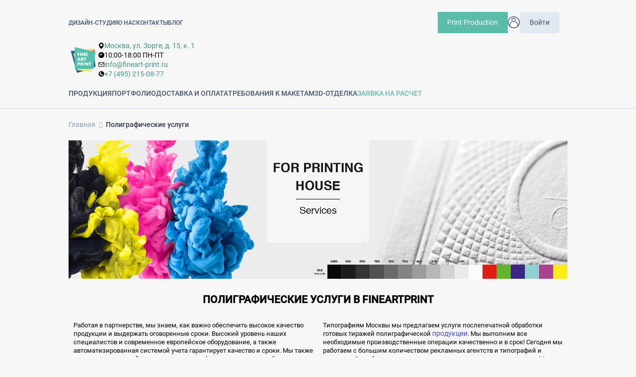

--- FILE ---
content_type: text/html;charset=UTF-8
request_url: https://fineart-print.ru/services
body_size: 34119
content:
<!DOCTYPE html>
<html lang="ru" prefix="og: http://ogp.me/ns#">
<head>
    <meta charset="UTF-8">
<meta name="viewport" content="width=device-width, initial-scale=1.0">
<meta http-equiv="X-UA-Compatible" content="IE=edge">
<!-- Yandex.Metrika counter -->
<script type="text/javascript" >
   (function(m,e,t,r,i,k,a){m[i]=m[i]||function(){(m[i].a=m[i].a||[]).push(arguments)};
   m[i].l=1*new Date();k=e.createElement(t),a=e.getElementsByTagName(t)[0],k.async=1,k.src=r,a.parentNode.insertBefore(k,a)})
   (window, document, "script", "https://mc.yandex.ru/metrika/tag.js", "ym");
   ym(36608785, "init", {
        clickmap:true,
        trackLinks:true,
        accurateTrackBounce:true,
        webvisor:true,
        trackHash:true,
        ecommerce:"dataLayer"
   });
</script>
<!-- /Yandex.Metrika counter -->
<script type="text/javascript">window._ab_id_=157920</script>
<script src="https://cdn.botfaqtor.ru/one.js"></script>
<!-- Global site tag (gtag.js) - Google Analytics -->
<script async src="https://www.googletagmanager.com/gtag/js?id=UA-129291588-3"></script>
<script>
  window.dataLayer = window.dataLayer || [];
  function gtag(){dataLayer.push(arguments);}
  gtag('js', new Date());

  gtag('config', 'G-415F2TLMNZ');
</script>
<script>
  window.dataLayer = window.dataLayer || [];
  function gtag(){dataLayer.push(arguments);}
  gtag('js', new Date());
  gtag('config', 'UA-129291588-3');
</script>
<!-- Facebook Pixel Code -->
<script>
!function(f,b,e,v,n,t,s)
{if(f.fbq)return;n=f.fbq=function(){n.callMethod?
n.callMethod.apply(n,arguments):n.queue.push(arguments)};
if(!f._fbq)f._fbq=n;n.push=n;n.loaded=!0;n.version='2.0';
n.queue=[];t=b.createElement(e);t.async=!0;
t.src=v;s=b.getElementsByTagName(e)[0];
s.parentNode.insertBefore(t,s)}(window, document,'script',
'https://connect.facebook.net/en_US/fbevents.js');
fbq('init', '2766542116907358');
fbq('track', 'PageView');
</script>
<noscript><img height="1" width="1" style="display:none"
src="https://www.facebook.com/tr?id=2766542116907358&ev=PageView&noscript=1"
/></noscript>
<!-- End Facebook Pixel Code -->
<meta name="yandex-verification" content="14249cf6023e90bb" />
<meta name="yandex-verification" content="1b2281bc768215a0" />        <link rel="shortcut icon" href="/favicon.ico" />
<link rel="stylesheet" type="text/css" href="/assets/8de6fb89/css/city-confirmation-modal.css?v=5.1.5.17" />
<link rel="stylesheet" type="text/css" href="/assets/fe2e4a31/css/icomoon/icomoon.css?v=5.1.5.17" />
<link rel="stylesheet" type="text/css" href="/css/5.1.5.17/849f13b96ce26f3361dc6d1e99666159.css" />
<script type="text/javascript" src="/assets/2ea15670/jquery.min.js"></script>
<script type="application/ld+json">
/*<![CDATA[*/
{"@context":"https:\/\/schema.org","@type":"BreadcrumbList","itemListElement":[{"@type":"ListItem","position":1,"item":{"@id":"https:\/\/fineart-print.ru","name":"\u0413\u043b\u0430\u0432\u043d\u0430\u044f","url":"https:\/\/fineart-print.ru"}},{"@type":"ListItem","position":2,"item":{"@id":"https:\/\/fineart-print.ru\/services","name":"\u041f\u043e\u043b\u0438\u0433\u0440\u0430\u0444\u0438\u0447\u0435\u0441\u043a\u0438\u0435 \u0443\u0441\u043b\u0443\u0433\u0438","url":"https:\/\/fineart-print.ru\/services"}}]}
/*]]>*/
</script>
<title>Полиграфические услуги типографии FineArtPrint в Москве, САО, м Зорге.</title>
            <meta name="description" content="Оказывыем полиграфические услуги в Москве любой сложности. Производство полиграфической продукции, услуги различной допечатной и послепечатной обработки в типографии FineArtPrint в Москве, САО, Хорошёвский район, ул. Зорге."/>
            <link rel="canonical" href="https://fineart-print.ru/services"/>
            <meta name="robots" content="index,follow">
    
<script type="text/javascript">
    window.isMobile = false;
    var yupeTokenName = 'YUPE_TOKEN';
    var yupeToken = '417342c537e728034b4e36f16aa92a4700b59e71';

    var cartAddProductUrl = '/cart/add';

    var deliveryCalcUrl = '/cart/CalcDelivery';
    var deliveryPointsUrl = '/cart/GetDeliveryPoints';
    var calculationProductUrl = '/productCalculation';
    var calculationUploadFile = '/uploadFileInCalculation';
    const _SITE_ID_ = 245;
    const IS_BACKEND = false;
</script>    
<style type="text/css">
        @font-face {
        font-family: FontMedium;
        src: url('/assets/fe2e4a31/fonts/Roboto/Roboto-Medium.woff2') format('woff2');
        font-weight: 500;
        font-style: normal;
        font-display: swap;
    }

    
        @font-face {
        font-family: FontRegular;
        src: url('/assets/fe2e4a31/fonts/Roboto/Roboto-Regular.woff2') format('woff2');
        font-weight: 400;
        font-style: normal;
        font-display: swap;
    }

    @font-face {
        font-family: FontLight;
        src: url('/assets/fe2e4a31/fonts/Roboto/Roboto-Regular.woff2') format('woff2');
        font-weight: 400;
        font-style: normal;
        font-display: swap;
    }

    @font-face {
        font-family: OpenSansRegular;
        src: url('/assets/fe2e4a31/fonts/Roboto/Roboto-Regular.woff2') format('woff2');
        font-weight: 400;
        font-style: normal;
        font-display: swap;
    }

    
        @font-face {
        font-family: FontSemiBold;
        src: url('/assets/fe2e4a31/fonts/Roboto/Roboto-Medium.woff2') format('woff2');
        font-weight: 600;
        font-style: normal;
        font-display: swap;
    }

    @font-face {
        font-family: OpenSansSemiBold;
        src: url('/assets/fe2e4a31/fonts/Roboto/Roboto-Medium.woff2') format('woff2');
        font-weight: 600;
        font-style: normal;
        font-display: swap;
    }

    
        @font-face {
        font-family: FontBold;
        src: url('/assets/fe2e4a31/fonts/Roboto/Roboto-Bold.woff2') format('woff2');
        font-weight: 700;
        font-style: normal;
        font-display: swap;
    }
    @font-face {
        font-family: OpenSansBold;
        src: url('/assets/fe2e4a31/fonts/Roboto/Roboto-Bold.woff2') format('woff2');
        font-weight: 700;
        font-style: normal;
        font-display: swap;
    }

    </style>    
    <style type="text/css">

        :root {
            --company-color1: #26AD8E;
            --link-color: #0066CC;
        }

        .company-color-text,
        .company-color-text-hover:hover {
            color: #26AD8E !important;
        }

        /*
        * Typographic System
         */
        body {
            font-size: 14px;
            color: #1A202C;
            font-family: FontRegular;
            ;
        }

        h0, .h0 {
            font-size: 48px;
            font-family: FontBold;
            line-height: 1.2;
            ;
        }

        h1, .h1 {
            font-size: 20px;
            font-family: FontMedium;
            line-height: 1.2;
            text-transform: uppercase!important;
        }

        h2, .h2 {
            font-size: 18px;
            font-family: FontMedium;
            line-height: 1.25;
            text-transform: uppercase!important;
        }

        h3, .h3 {
            font-size: 18px;
            font-family: FontSemiBold;
            line-height: 1.33;
            ;
        }

        h4, .h4 {
            font-size: 16px;
            font-family: FontSemiBold;
            line-height: 1.3;
            ;
        }


        @media (min-width: 768px) {
            h0, .h0 {
                font-size: 54px;
            }

            h1, .h1 {
                font-size: 24px;
            }

            h2, .h2 {
                font-size: 20px;
            }

            h3, .h3 {
                font-size: 20px;
            }

            h4, .h4 {
                font-size: 18px;
            }
        }

        @media (min-width: 1025px) {
            h0, .h0 {
                font-size: 64px;
            }

            h1, .h1 {
                font-size: 24px;
            }

            h2, .h2 {
                font-size: 20px;
            }

            h3, .h3 {
                font-size: 20px;
            }

            h4, .h4 {
                font-size: 18px;
            }

            .top-menu-background-color {
                background: #26AD8E;
            }
        }

        @media (min-width: 1440px) {
            h0, .h0 {
                font-size: 64px;
            }

            h1, .h1 {
                font-size: 26px;
            }

            h2, .h2 {
                font-size: 22px;
            }

            h3, .h3 {
                font-size: 22px;
            }

            h4, .h4 {
                font-size: 18px;
            }
        }

        .block-title {
            font-size: 12px;
            font-family: FontSemiBold;
            line-height: 1.33;
            ;
        }

        .text-1 {
            font-size: 14px;
            font-family: FontRegular;
            line-height: 1.375;
            ;
        }

        .text-2 {
            font-size: 14px;
            font-family: FontMedium;
            line-height: 1.375;
            ;
        }

        .text-2-it {
            font-size: 14px !important;
            font-family: FontMedium !important;
            ;
        }

        .text-3 {
            font-size: 14px;
            font-family: FontSemiBold;
            ;
        }

        .small-text {
            font-size: 14px;
            font-family: FontMedium;
            line-height: 1.42;
            ;
        }

        .small-text-it {
            font-size: 14px !important;
            font-family: FontMedium !important;
            ;
        }

        .extra-small-text {
            font-size: 12px;
            font-family: FontMedium;
        }

        .signature, .alert-signature {
            font-size: 14px;
            font-family: FontMedium;
            ;
        }

        a, .btn-link, .link, .catalog-filter-reset {
            font-size: 14px;
            color: #0066CC;
            font-family: FontRegular;
            ;
        }

        .catalog-filter-reset {
            color: #0066CC !important;
        }

        a:hover, .btn-link:hover, .link:hover {
            color: #0066CC;
            cursor: pointer;
            text-decoration: underline;
        }

        .currency-icon {
            font-size: 21px;
        }

        /* Color shades */
                .text-gray-100 {
            color: #f8f9fb !important;
        }

        .text-gray-200 {
            color: #eef0f5 !important;
        }

        .text-gray-300 {
            color: #e1e5ed !important;
        }

        .text-gray-400 {
            color: #cbd2e0 !important;
        }

        .text-gray-500 {
            color: #98a6c2 !important;
        }

        .text-gray-600 {
            color: #6479a4 !important;
        }

        .text-gray-700 {
            color: #42516f !important;
        }

        .text-gray-800 {
            color: #2b3549 !important;
        }

        .text-gray-900 {
            color: #1A202C !important;
        }

        .text-gray-900-hover:hover {
            color: #1A202C !important;
        }

        .btn-gray-200 {
            background-color: #eef0f5 !important;
        }

        .btn-gray-300 {
            background-color: #e1e5ed !important;
        }

        .btn-gray-500 {
            background-color: #98a6c2 !important;
        }

        .highlight-tag {
            background-color: #000000 !important;
            color: #ffffff !important;
            border: 0 !important;
        }

        .line-through-price:before {
            border-color: #6479a4 !important;
        }

        .inherit-text {
            color: inherit !important;
        }

        /*
        * Buttons
         */
                .btn {
            border-radius: 4px;
        }

        .btn-primary {
            background-color: #26AD8E;
            border-color: #26AD8E;
            color: #ffffff;
                }

        .photos-list-previews .active {
            border-color: #26AD8E;
            border-width: 1px;
            border-style: solid;
        }

        .btn-primary:hover {
            background-color: #1f8c73;
        }

        .btn-primary:not(:disabled):not(.disabled):active, .btn-primary:focus {
            background-color: #186e5b;
        }

        .btn-outline-primary {
            border-color: #26AD8E;
            color: #26AD8E;
        }

        .btn-outline-primary:hover {
            border-color: #1f8c73;
            color: #1f8c73;
        }

        .btn-outline-primary:not(:disabled):not(.disabled):active {
            border-color: #186e5b;
            color: #186e5b;
        }


        /*
        * Form
         */
        .error .errorMessage, .errorMessage {
            font-size: 14px;
            font-family: FontMedium;
        }

        .success .form-control {
            border-color: #26AD8E;
        }

        .bootstrap-select .dropdown-item.active {
            color: #26AD8E;
        }

        .bootstrap-select .dropdown-item:hover {
            background-color: inherit;
            color: #26AD8E;
        }


        /*
        * Tabs
         */
        .nav-tabs .nav-link.active {
            border-bottom: 2px solid #26AD8E;
        }

        /*
        * Custom checkbox, radiobutton
         */
        .custom-input[type=checkbox]:checked {
            background-color: #26AD8E;
            border-color: #26AD8E;
        }

        .custom-input[type=radio]:checked {
            border-color: #26AD8E;
            background-image: url("data:image/svg+xml, %0A%20%20%20%20%20%20%20%20%20%20%20%20%20%20%20%20%3Csvg%20width%3D%2710%27%20height%3D%2710%27%20viewBox%3D%270%200%2010%2010%27%20fill%3D%27none%27%20xmlns%3D%27http%3A%2F%2Fwww.w3.org%2F2000%2Fsvg%27%3E%0A%20%20%20%20%20%20%20%20%20%20%20%20%20%20%20%20%20%20%20%20%3Crect%20width%3D%2710%27%20height%3D%2710%27%20rx%3D%275%27%20fill%3D%27%2326AD8E%27%2F%3E%0A%20%20%20%20%20%20%20%20%20%20%20%20%20%20%20%20%3C%2Fsvg%3E");
        }

        .custom-label-block.active, .custom-input[type=checkbox]:checked + label {
            border: 2px solid #26AD8E;
        }

        .modal-update-delivery .addresses-block input:checked + label {
            background: #EDF2F7;
            color:  #26AD8E;
        }

        .border-company-color:hover {
            border-color: #26AD8E;
        }

        .border-company-color-it:hover {
            border-color: #26AD8E !important;
        }


        /*
        * Catalog filter color
         */
        .catalog-filter-param.checked .catalog-filter-color {
            border: 2px solid #26AD8E;
        }

        /*
        * Filter tags
         */
                .filter-tags a {
            display: block;
            border-radius: 8px;
            padding: 8px 16px;
            color: #4A5568;
            background-color: #EDF2F7;
            font-family: FontMedium;
            border: 0;
        }

        .filter-tags a:hover {
            color: #2D3748;
            background-color: #E2E8F0;
            text-decoration: none;
        }

        .filter-tags a.active {
            color: #F2F2F2;
            background-color: #4A5568;
        }

        .filter-tags a.active:hover {
            background-color: #2D3748;
        }

        

        /*
        * Souvenir Widget
        */
        .widget-category-menu .category-link.active a {
            color: #26AD8E !important;
        }

        /*
        * Cart
         */
        .recipient-select input:checked + label {
            color: #26AD8E;
        }

        /**
         * Footer
         */

        .footer {
            background-color: #8A8989;
        }

        .footer, .footer ul li a, .footer .footer__title a, .footer .footer__title .signature, .footer .footer-item, .footer__address a, .footer__mail a, .social-image a {
            color: #FFFFFF !important;
        }

        .footer ul li a:hover, .footer__address a:hover, .footer__mail a:hover, .social-image a:hover {
            color: #ffffff !important;
            text-decoration: none;
        }

        .footer ul li a:active, .footer__address a:active, .footer__mail a:active, .social-image a:active {
            color: #ffffff !important;
            text-decoration: none;
        }

        .bg-company-color {
            background-color: #26AD8E;
            color: #ffffff;
        }

        .bg-company-color-text {
            color: #ffffff;
        }

        /**
        * Header
         */
        .header-search-result .result-item:hover {
            color: #26AD8E;
        }

        .modal-change-city-location .select-city:hover {
            color: #26AD8E;
        }

        .custom-control-input:checked ~ .custom-control-label::before {
            color: #ffffff;
            border-color: #26AD8E;
            background-color: #26AD8E;
        }

        .custom-switch .custom-control-input:checked ~ .custom-control-label::after {
            background-color: #ffffff;
        }

        /**
         * Cart Page
         */

        .cart-change-radio-block .payment-method label.checked,
        .cart-change-radio-block .cart-payers-block label.checked,
        .cart-change-radio-block .select-user-for-send label.checked,
        .delivery-row-type-2 .points-block input:checked + label,
        .delivery-points-list input:checked + label .delivery-point-address,
        .cart-change-radio-block.cart-address-block .rich-radio label.checked {
            color: #26AD8E;
        }

        .calc-delivery-variants .delivery-block.active, .branch-company-points .points-block.active {
            border: 2px solid #26AD8E !important;
        }

        /**
         * Instructions Page
         */

        .template-block__icon {
            color: #26AD8E;
        }

        /**
        * Menu
        */
                    @media (min-width: 1025px) {
                                    .cd-dropdown-trigger.first-megamenu {
                        background-color: #26AD8E;
                         color: white !important;                     }

                            }
        
        .cd-dropdown-under-child-link:hover .menu-product-name {
            color: #26AD8E !important;
        }


        .templates-container .template-label .small-text.upload-file-block {
            color: #0066CC;
        }


        /*
        * Calculation
         */
        .card-calculation-container .navigation-gallery-item::after {
            background-color: #26AD8E;
        }

        .card-calculation-container .navigation-gallery-item.slick-current:after {
            background-color: #26AD8E;
        }

        .calculation-module .background-label.selected {
            border-color: #26AD8E !important;
        }

        @media (min-width: 768px) {
            .calculation-module .background-label:hover,
            .calculation-module .bootstrap-select .dropdown-toggle:hover,
            .custom-label-block:hover {
                border-color: #26AD8E !important;
            }
        }

        .production-time-calc-modal .production-time-price.selected {
            border-color: #26AD8E;
        }

        .souvenir-colors a.active {
            border: 2px solid #26AD8E;
        }

        .calculation-quantity-container .size-block.active {
            border: 2px solid #26AD8E;
        }

        .production-time-price.selected, .production-time-price:hover {
            border-color: #26AD8E;
        }

        /**
         * Design Page
         */

        .design-change-constructor {
            color: #0066CC;
        }

        @media (min-width: 1440px) {
            .design-change-constructor {
                color: #1A202C;
            }
        }

        /**
         * Design Widget
         */

        .select-design-items-block .filter-option-inner-inner {
            color: #26AD8E !important;
        }

        .select-design-items-block .bootstrap-select .dropdown-toggle::after {
            border-color: #26AD8E !important;
        }

        /**
         * Profile
         */
        .status-boxes span.active {
            background-color: #26AD8E;
        }

        .modal-update-delivery .select-background-block.active {
            border: 2px solid #26AD8E;
        }

        .discount-product-block {
            background-color: #fde0e7;
        }

        .discount-product-block .discount-icon span {
            color: #F22958;
        }

        .w2p-spinner {
            border-color: #26AD8E;
        }

        .invoice-sent {
            border: 17px solid;
            border-color: #26AD8E;
            background-color: #26AD8E;
            border-radius: 50%;
            color: #FFFFFF;
            font-size: 18px;
            font-weight: bold;
        }


        
        .calculation-stepping-icon:hover svg {
            fill: #26AD8E;
        }

        

        
        .widget-title {
            text-align: center !important;
            justify-content: center !important;
            margin-bottom: 32px;
        }
    </style>

</head>
<body>
<div class="main">
    <script>

    window.showCityModal = false;
    window.CityName = '';

    if (window.showCityModal && window.CityName)
        window.addEventListener('DOMContentLoaded', () => {
            if (window.localStorage.getItem('city-modal') !== '0')
                setTimeout(() => {
                    const modal = new CityConfirmationModal();
                    modal.show();
                });
        })
</script>
<link href="/css/header.css" rel="stylesheet" />
<style>
html {
scroll-behavior: smooth;
}
.main, body {
    color: #000000;
    background-color: rgb(247, 247, 247);
}
.fap-headers, .fap-top-menu {
 background-color: inherit;
}
.fap-menu-marker {
   background-color: var(--color-primary);
   color: var(--color-white);
   padding: .25em .5em;
}
.fap-user-actions-desktop > a {border-bottom: 0!important;}
:root {
  --color-primary: #5BBCA9;
  --color-primary-text: #3c9483;
  --color-black: #000;
  --color-dark-gray: #42516f;
  --color-medium-gray: #e2e8f0;
  --color-light-gray: #f0f0f0;
  --color-white: #fff;
  --color-dark-blue: #1f5ba6;
  --shadow-default: 0 4px 15px 0 rgba(0, 0, 0, 0.15);
  --animate-default: ease 0.35s;
  --color-yellow: rgba(255, 234, 193, 0.4);
}
.breadcrumb {padding: 1.5rem 0}
.menu-container{display:none}
  header {
    position: static;
    z-index: inherit;
  }
  .descktop_menu {
    display: none;
  }
</style>
<style>
.fap-btn {
  border-color: var(--color-primary);
  border-radius: 15px;
  background-color: var(--color-white);
  font-size: 0.75rem;
  font-weight: 700;
  color: var(--color-white);
  display: flex;
  justify-content: center;
  align-items: center;
  text-align: center;
  transition: var(--animate-default);
}
.fap-btn-default {
  background-color: var(--color-primary);
  color: var(--color-white);
  border: 1px solid transparent;
}
.fap-btn-default:hover {
  background-color: var(--color-white);
  color: var(--color-primary);
}
</style>
<style>
a {
color: var(--color-primary-text);
}
a, button, input, .b24-form-btn-block {
  transition-property: opacity;
  transition-timing-function: ease;
  transition-duration: 300ms;
}
</style>
<style>
.b24-form-click-btn.b24-form-click-btn-68.b24-form-click-btn-font-modern {
     text-align: center;
     font-family: FontSemiBold;
     cursor: pointer;
    display: flex;
     justify-content: center;
    align-items: center;
    display: inline-flex;
     padding: 2em;
}
.b24-form-btn-block:hover {
    opacity: .5;
}
.btn {border-radius: 0;}
</style>
<div class="fap-headers">

  <header class="fap-header">
    <div class="container">
      <div class="fap-header-grid">
        <nav class="fap-top-nav">
          <ul class="fap-top-menu">
            <li>
              <a href="/design_and_layout">Дизайн-студия</a>
              <ul class="fap-top-menu-dropdown">
                <li>
                  <a href="/design_and_layout">Услуги дизайн студии</a>
                </li>
                <li>
                  <a href="/prepress">Препресс</a>
                </li>
                <li>
                  <a href="/files/development_of_corporate_identity.docx"
                    >Бриф на разработку фирменного стиля</a
                  >
                </li>
                <li>
                  <a href="/files/package_design.docx"
                    >Бриф на дизайн упаковки</a
                  >
                </li>
                <li>
                  <a href="/files/presentation_design.docx"
                    >Бриф на дизайн презентации</a
                  >
                </li>
                <li>
                  <a href="/files/logo_creation.docx"
                    >Бриф на разработку логотипа</a
                  >
                </li>
              </ul>
            </li>
            <li>
              <a href="/about-the-printing-house">О нас</a>
              <ul class="fap-top-menu-dropdown">
                <li>
                  <a href="/about-the-printing-house/achievements"
                    >Наши достижения</a
                  >
                </li>
                <li>
                  <a href="/about-the-printing-house/our-projects"
                    >О наших проектах</a
                  >
                </li>
                <li>
                  <a href="/files/fineartprint_presentation.pdf"
                    >Презентация компании</a
                  >
                </li>
                <li>
                  <a href="/files/fineartprint_presentation.pdf"
                    >Кодекс компании</a
                  >
                </li>
                <li>
                  <a href="/about-the-printing-house/partners">Партнёры</a>
                </li>
              </ul>
            </li>
            <li>
              <a href="/contacts">Контакты</a>
            </li>
            <!--<li>
              <a href="/faq">Помощь</a>
            </li>-->
            <li>
              <a href="/blog">Блог</a>
            </li>
          </ul>
        </nav>
        <div class="fap-user-actions">
          <div class="fap-user-actions-desktop">
            <a style="background-color: var(--color-primary); border-bottom: 0 !important; text-decoration: none; border-radius: 0;"
              class="fap-button fap-button--dark"
              href="/listovaya-pechat-na-indigo-12000"
              data-astro-cid-vnzlvqnm
              >Print Production</a
            >
            <div class="fap-menu-user">
              <label for="menu-user-1">
                <img
                  width="24"
                  src="https://static0.wow2print.com/storage/245/content/image/15223241566682b4c1bf4b63.02898638.svg"
                  class="icon-login"
                />
                <span class="fap-menu-user__name"></span>
                <a
                  class="fap-button fap-menu-user__login fap-button--medium"
                  href="/profile"
                  data-astro-cid-vnzlvqnm
                  >Войти</a
                >
               <!--<a style="border-bottom: 0 !important; text-decoration: none;" class="fap-button fap-button--dark" href="/listovaya-pechat-na-indigo-12000" data-astro-cid-vnzlvqnm="">Print Production</a>-->
              </label>
              <input hidden type="checkbox" name="menu-user" id="menu-user-1" />
              <ul class="fap-top-menu-dropdown">
                <li><a href="/orders">Мои заказы</a></li>
                <li><a href="/profile">Мой профиль</a></li>
                <li><a href="/profile/editor/projects">Мои проекты</a></li>
                <li><a href="/logout">Выход</a></li>
              </ul>
            </div>
            <span class="js-cart shopping-cart-icon" id="cart-widget">
              <a href="/cart" class="d-flex align-items-center">
                <i class="w2p-icon-cart w2p-size-32" title="Корзина"></i>
                <span
                  class="cart-count count-shopping-cart-icon"
                  style="display: none"
                ></span>
              </a>
            </span>
          </div>
          <div class="fap-user-actions-mobile">
            <a href="tel:+74952150877" rel="nofollow">
              <svg
                width="23"
                height="23"
                viewBox="0 0 23 23"
                fill="none"
                xmlns="http://www.w3.org/2000/svg"
              >
                <path
                  d="M18.0858 0.419397C17.2 0.650653 16.5179 1.33286 16.2876 2.20295C15.8358 3.92291 15.1744 6.74134 15.5376 7.31659C16.0661 8.15778 18.7059 8.8024 18.4431 10.612C18.1803 12.4215 12.5907 16.7952 11.3122 17.7867C10.075 18.7464 7.63599 18.5845 6.88894 16.3009C6.64386 15.5522 0.747213 15.3325 0.286583 17.2056C-0.383692 19.9171 0.227528 22.2817 1.03363 22.6344C2.94701 23.4755 22.3377 24.8313 22.9992 1.56411C23.0582 -0.548984 19.9726 -0.0691295 18.0858 0.422288V0.419397Z"
                  fill="#42516F"
                ></path>
              </svg>
            </a>
            <svg
              class="main-menu-toggle"
              width="29"
              height="23"
              viewBox="0 0 29 23"
              fill="none"
              xmlns="http://www.w3.org/2000/svg"
            >
              <path
                d="M2 1.5H27"
                stroke="#42516F"
                stroke-width="3"
                stroke-linecap="round"
              ></path>
              <path
                d="M2 11.5H27"
                stroke="#42516F"
                stroke-width="3"
                stroke-linecap="round"
              ></path>
              <path
                d="M2 21.5H27"
                stroke="#42516F"
                stroke-width="3"
                stroke-linecap="round"
              ></path>
            </svg>
          </div>
        </div>
        <div class="fap-header-middle">
<a class="header-logo" href="/">
          <img
            width="60"
            height="52"
            class="img-fluid"
            src="https://static0.wow2print.com/storage/245/content/image/119190259682344f92fabf8.02970386.svg"
            alt="Типография в Москве"
          /></a>
          <nav class="fap-contacts-nav">
            <ul class="fap-contacts-info">
              <li>
                <img
                  src="https://static0.wow2print.com/storage/245/content/image/1468005732667c0a87beb7c1.64206349.svg"
                  alt="Москва, ул. Зорге, д. 15, к. 1"
                  width="12"
                  height="12"
                  loading="lazy"
                  decoding="async"
                />
                <a href="https://yandex.ru/maps/-/CCU4rMgYsC"  rel="nofollow">Москва, ул. Зорге, д. 15, к. 1</a>
              </li>
              <li>
                <img
                  src="https://static0.wow2print.com/storage/245/content/image/932647597667c0a8a8ad193.08302822.svg"
                  alt="10:00-18:00 ПН-ПТ"
                  width="12"
                  height="12"
                  loading="lazy"
                  decoding="async"
                />
                <span>10:00-18:00 ПН-ПТ</span>
              </li>
              <li>
                <img
                  src="https://static0.wow2print.com/storage/245/content/image/981561381667c0a84bb7f15.08677547.svg"
                  alt="info@fineart-print.ru"
                  width="12"
                  height="12"
                  loading="lazy"
                  decoding="async"
                />
                <a href="mailto:info@fineart-print.ru"  rel="nofollow">info@fineart-print.ru</a
                >
              </li>
              <li>
                <img
                  src="https://static0.wow2print.com/storage/245/content/image/1925259310667c0a8662f609.56352238.svg"
                  alt="+7 (495) 215-08-77"
                  width="12"
                  height="12"
                  loading="lazy"
                  decoding="async"
                />
                <a href="tel:+74952150877"  rel="nofollow">+7 (495) 215-08-77</a>
              </li>
            </ul>
          </nav>
        </div>
      </div>
    </div>
  </header>
  <header class="fap-header-menu-block">
    <div class="fap-header-user-head">
      <div class="fap-header-user-head-left">
        <div class="fap-menu-user">
          <span class="js-cart shopping-cart-icon" id="cart-widget">
            <a href="/cart" class="d-flex align-items-center">
              <i class="w2p-icon-cart w2p-size-32" title="Корзина"></i>
              <span
                class="cart-count count-shopping-cart-icon"
                style="display: none"
              ></span>
            </a>
          </span>
          <style>
            .fap-menu-user .js-cart.shopping-cart-icon {
             display: flex;
             }
            [for=menu-user-2] {
                flex-wrap: wrap;
                gap: 1rem;
            }
            @media (max-width: 416px) {
                  [for=menu-user-2] {
                      margin: 1rem 0 0;
                   }
             }
          </style>
          <label for="menu-user-2">
            <img
              width="24"
              src="https://static0.wow2print.com/storage/245/content/image/15223241566682b4c1bf4b63.02898638.svg"
              class="icon-login"
            />
            <span class="fap-menu-user__name"></span>
            <a
              class="fap-button fap-menu-user__login fap-button--medium"
              href="/profile"
              data-astro-cid-vnzlvqnm
              >Войти</a
            >
            <a style="background-color: var(--color-primary); border-bottom: 0 !important; text-decoration: none; border-radius: 0;" class="fap-button fap-button--dark" href="/listovaya-pechat-na-indigo-12000" data-astro-cid-vnzlvqnm="">Print Production</a>
          </label>
          <input hidden type="checkbox" name="menu-user" id="menu-user-2" />
          <ul class="fap-top-menu-dropdown">
            <li><a href="/orders">Мои заказы</a></li>
            <li><a href="/profile">Мой профиль</a></li>
            <li><a href="/profile/editor/projects">Мои проекты</a></li>
            <li><a href="/logout">Выход</a></li>
          </ul>
        </div>
        <img
          width="24"
          class="main-menu-toggle"
          src="https://static0.wow2print.com/storage/245/content/image/2648824766682c3017116a6.16624039.svg"
          alt="Закрыть"
        />
      </div>
    </div>
    <nav class="fap-main-menu-nav container">
      <ul class="fap-main-menu-list">
        <li>
          <a href="/produkciya">Продукция</a>
          <input
            class="fap-main-menu-list-checkbox-hidden"
            hidden
            type="radio"
            name="head-menu"
            id="head-item-12"
          />
          <label class="fap-main-menu-list-checkbox" for="head-item-12">
            <svg
              xmlns="http://www.w3.org/2000/svg"
              width="18"
              height="10"
              viewBox="0 0 18 10"
              fill="none"
            >
              <path
                d="M1 1L9 9L17 1"
                stroke="#42516F"
                stroke-width="2"
                stroke-linecap="round"
                stroke-linejoin="round"
              ></path>
            </svg>
          </label>
          <div class="fap-main-menu-dropdown-lvl-1">
            <div class="container">
              <div class="fap-main-menu-dropdown-lvl-1-wrap">
                <ul class="fap-main-menu-dropdown-lvl-1-list">
                  <li data-id="45">
                    <a class="arrow-right" href="/listovaya-produkciya">Листовая продукция</a>
                  </li>
                  <li data-id="47">
                    <a class="arrow-right" href="/menu">Меню</a>
                  </li>
                  <li data-id="46">
                    <a
                      class="arrow-right"
                      href="/broshyury"
                      >Брошюры</a
                    >
                  </li>
                  <li data-id="54">
                    <a class="arrow-right" href="/vizitki-i-otkrytki"
                      >Визитные карточки</a
                    >
                  </li>
                  <li data-id="56">
                    <a class="arrow-right" href="/kalendari">Календари</a>
                  </li>
                  <li data-id="55">
                    <a class="arrow-right" href="/pos-materialy">POS-материалы</a>
                  </li>
                  <li data-id="57">
                    <a class="arrow-right" href="/stickers-stickers"
                      >Наклейки и стикеры</a
                    >
                  </li>
                  <li data-id="51">
                    <a class="arrow-right" href="/interernaya-produkciya"
                      >Печать больших форматов</a
                    >
                  </li>
                  <li data-id="58">
                    <a class="arrow-right" href="/konverty">Конверты</a>
                  </li>
                  <li data-id="102">
                    <a class="arrow-right" href="/papki-a4">Папки А4</a>
                  </li>
                  <li data-id="101">
                    <a class="arrow-right" href="/bloknoty">Блокноты</a>
                  </li>
                  <li data-id="103">
                    <a class="arrow-right" href="/otkrytki-priglasheniya">Открытки, приглашения</a>
                  </li>
                  <li data-id="104">
                    <a class="arrow-right" href="/knigi">Книги</a>
                  </li>
                </ul>
                <ul
                  class="fap-main-menu__dropdown-lvl-2-list"
                  data-parent-id="44"
                >
                  <li>
                    <a href="/produkciya/listovki-flyer"><img width="50" height="50"
                        data-src="https://static0.wow2print.com/storage/245/store/product/1656304854623316221834a0.24935411.png"
                        alt=""
                        srcset=""
                      /><span>Листовки и флаеры</span></a>
                  </li>
                  <li>
                    <a href="/produkciya/listovki-flyer"><img width="50" height="50"
                        data-src="https://static0.wow2print.com/storage/245/store/product/1656304854623316221834a0.24935411.png"
                        alt=""
                        srcset=""
                      /><span>Листовки и флаеры</span></a>
                  </li>
                  <li>
                    <a href="/produkciya/listovki-flyer"><img width="50" height="50"
                        data-src="https://static0.wow2print.com/storage/245/store/product/1656304854623316221834a0.24935411.png"
                        alt=""
                        srcset=""
                      /><span>Листовки и флаеры</span></a>
                  </li>
                  
                </ul>
               <ul class="fap-main-menu__dropdown-lvl-2-list" data-parent-id="45">
                      <!--<li>
                        <a href="/produkciya/listovki-flyer">
                          <img width="50" height="50" data-src="https://static0.wow2print.com/storage/245/store/product/8610440365ea6d4af2beb36.16514596.png" alt="" srcset="">
                          <span>Листовки и флаеры</span><span class="fap-menu-marker">Online</span>
                        </a>
                      </li>
                      <li>
                        <a href="/produkciya/listovka-lam">
                          <img width="50" height="50" data-src="https://static0.wow2print.com/storage/245/store/product/8610440365ea6d4af2beb36.16514596.png" alt="" srcset="">
                          <span>Листовки, флаеры с ламинацией</span><span class="fap-menu-marker">Online</span>
                        </a>
                      </li>-->
                      <li>
                        <a href="/produkciya/listovka-lam-mgi">
                          <img width="50" height="50" data-src="https://static0.wow2print.com/storage/245/store/product/13062234375f86cc5b386466.40715771.png" alt="" srcset="">
                          <span>Листовки, флаеры с 3D-отделкой</span>
                        </a>
                      </li>
                      <li>
                        <a href="/produkciya/letterheads-designer-papers">
                          <img width="50" height="50" data-src="https://static0.wow2print.com/storage/245/store/product/12264858695ea6d4c60fe1b0.66096650.png" alt="" srcset="">
                          <span>Бланки</span>
                        </a>
                      </li>
                      <li>
                        <a href="/produkciya/buklety-liflety">
                          <img width="50" height="50" data-src="https://static0.wow2print.com/storage/245/store/product/5819485325ea6d4cf8d1838.84329309.png" alt="" srcset="">
                          <span>Буклеты, лифлеты</span>
                        </a>
                      </li>
                      <li>
                        <a href="/produkciya/booklets-leaflets-lamination">
                          <img width="50" height="50" data-src="https://static0.wow2print.com/storage/245/store/product/18362410575ea6d4da7e0e27.16742347.png" alt="" srcset="">
                          <span>Буклеты, лифлеты с ламинацией</span>
                        </a>
                      </li>
                      <li>
                        <a href="/produkciya/diplomas">
                          <img width="50" height="50" data-src="https://static0.wow2print.com/storage/245/store/product/16061940355ea6d4e4036569.33638801.png" alt="" srcset="">
                          <span>Грамоты, дипломы</span>
                        </a>
                      </li>
                      <li>
                        <a href="/produkciya/plakat-standart">
                          <img width="50" height="50" data-src="https://static0.wow2print.com/storage/245/store/product/6361020145ea6d4ef699353.74343836.png" alt="" srcset="">
                          <span>Плакаты до А3 стандартные</span>
                        </a>
                      </li>
                      <li>
                        <a href="/produkciya/posters-a3-lamination">
                          <img width="50" height="50" data-src="https://static0.wow2print.com/storage/245/store/product/6361020145ea6d4ef699353.74343836.png" alt="" srcset="">
                          <span>Плакаты до А3 с ламинацией</span>
                        </a>
                      </li>
                      <li>
                        <a href="/produkciya/sertificat">
                          <img width="50" height="50" data-src="https://static0.wow2print.com/storage/245/store/product/6361020145ea6d4ef699353.74343836.png" alt="" srcset="">
                          <span>Сертификаты</span>
                        </a>
                      </li>
                    </ul>
                <ul
                  class="fap-main-menu__dropdown-lvl-2-list"
                  data-parent-id="47"
                >
                  <!--<li>
                    <a href="/produkciya/menu_list"
                      ><img width="50" height="50"
                        data-src="https://static0.wow2print.com/storage/245/store/product/1289990894623315152ffd86.89334495.png"
                        alt=""
                        srcset=""
                      /><span>Одностраничное меню</span>
                    </a>
                  </li>-->
                  <li>
                    <a href="/produkciya/brochures-skoba-mgi"
                      ><img width="50" height="50"
                        data-src="https://static0.wow2print.com/storage/245/store/product/21006555086233157004f1d3.24744539.png"
                        alt=""
                        srcset=""
                      /><span>Меню на скобе</span>
                    </a>
                  </li>
                  <li>
                    <a href="/produkciya/menu-na-boltakh"
                      ><img width="50" height="50"
                        data-src="https://static0.wow2print.com/storage/245/store/product/487023544623315d9443e04.52738452.png"
                        alt=""
                        srcset=""
                      /><span>Меню на болтах</span>
                    </a>
                  </li>
                  <li>
                    <a href="/produkciya/menu-booklet"
                      ><img width="50" height="50"
                        data-src="https://static0.wow2print.com/storage/245/store/product/1656304854623316221834a0.24935411.png"
                        alt=""
                        srcset=""
                      /><span>Меню буклет</span>
                    </a>
                  </li>
                </ul>
                <ul
                  class="fap-main-menu__dropdown-lvl-2-list"
                  data-parent-id="46"
                >
                  <li>
                    <a href="/produkciya/brochures-skoba"
                      ><img width="50" height="50"
                        data-src="https://static0.wow2print.com/storage/245/store/product/12133770065ea6dec2e6caf7.92454934.png"
                        alt=""
                        srcset=""
                      /><span>Брошюры на скобе</span>
                    </a>
                  </li>
                  <li>
                    <a href="/produkciya/brochures-skoba-mgi"
                      ><img width="50" height="50"
                        data-src="https://static0.wow2print.com/storage/245/store/product/9604664215f86d4ace21e26.21155534.png"
                        alt=""
                        srcset=""
                      /><span>Брошюры на скобе с 3D-отделкой обложки</span>
                    </a>
                  </li>
                  <li>
                    <a href="/produkciya/brochures-skoba-lam"
                      ><img width="50" height="50"
                        data-src="https://static0.wow2print.com/storage/245/store/product/6003883175ea6dece991b66.18721556.png"
                        alt=""
                        srcset=""
                      /><span
                        >Брошюры на скобе с ламинированными страницами</span
                      >
                    </a>
                  </li>
                  <li>
                    <a href="/produkciya/brochures-kbs"
                      ><img width="50" height="50"
                        data-src="https://static0.wow2print.com/storage/245/store/product/611153045685548d6b38a87.33936861.jpg"
                        alt=""
                        srcset=""
                      /><span>Брошюры на клею</span>
                    </a>
                  </li>
                  <li>
                    <a href="/produkciya/brochures-kbs-mgi"
                      ><img width="50" height="50"
                        data-src="https://static0.wow2print.com/storage/245/store/product/76066847604b6afea4dd09.82506039.png"
                        alt=""
                        srcset=""
                      /><span>Брошюры на клею с 3D-отделкой обложки</span>
                    </a>
                  </li>
                  <li>
                    <a href="/produkciya/broshyury-na-pruzinu_64"
                      ><img width="50" height="50"
                        data-src="https://static0.wow2print.com/storage/245/store/product/5911683935ea6def9cbc893.35387626.png"
                        alt=""
                        srcset=""
                      /><span>Брошюры на пружине, блок до 64 листов</span>
                    </a>
                  </li>
                  <li>
                    <a href="/produkciya/broshyury-na-pruzinu_64-mgi"
                      ><img width="50" height="50"
                        data-src="https://static0.wow2print.com/storage/245/store/product/4399877105f96cdffed87b4.56470898.png"
                        alt=""
                        srcset=""
                      /><span>Брошюры на пружине с 3D-отделкой обложки</span>
                    </a>
                  </li>
                 <li>
                    <a href="/produkciya/broshyury-na-pruzinu-88"
                      ><img width="50" height="50"
                        data-src="https://static0.wow2print.com/storage/245/store/product/9549690585ea6df072afe35.81657929.png"
                        alt=""
                        srcset=""
                      /><span>Брошюры на пружине, блок от 65 до 88 листов</span>
                    </a>
                  </li>
                  <li>
                    <a href="/produkciya/broshyury-na-boltakh"
                      ><img width="50" height="50"
                        data-src="https://static0.wow2print.com/storage/245/store/product/3909061235ea6df1ca583e0.80270108.png"
                        alt=""
                        srcset=""
                      /><span>Брошюры на болтах</span>
                    </a>
                  </li>
                  <li>
                    <a href="/produkciya/broshyury-na-koltsah-70"
                      ><img width="50" height="50"
                        data-src="https://static0.wow2print.com/storage/245/store/product/13954718545ea6df51dae8e2.07711350.png"
                        alt=""
                        srcset=""
                      /><span>Брошюры на кольцах, блок до 70 листов</span>
                    </a>
                  </li>
                  <li>
                    <a href="/produkciya/broshyury-na-koltsah-170"
                      ><img width="50" height="50"
                        data-src="https://static0.wow2print.com/storage/245/store/product/20095643745ea6df5b785401.71288433.png"
                        alt=""
                        srcset=""
                      /><span
                        >Брошюры на кольцах, блок от 71 до 170 листов</span
                      >
                    </a>
                  </li>
                </ul>
                <ul
                  class="fap-main-menu__dropdown-lvl-2-list"
                  data-parent-id="54"
                >
                  <li>
                    <a href="/produkciya/vizitki-deshevye"
                      ><img width="50" height="50"
                        data-src="https://static0.wow2print.com/storage/245/store/product/20052961695ea6d466a71521.42596187.png"
                        alt=""
                        srcset=""
                      /><span>Визитные карточки (Лучшая цена)</span>
                    </a>
                  </li>
                  <li>
                    <a href="/produkciya/business-cards"
                      ><img width="50" height="50"
                        data-src="https://static0.wow2print.com/storage/245/store/product/1427499556625fe5aed6a0c6.45721889.png"
                        alt=""
                        srcset=""
                      /><span>Визитные карточки</span>
                    </a>
                  </li>
                  <li>
                    <a href="/produkciya/business-cards-mgi"
                      ><img width="50" height="50"
                        data-src="https://static0.wow2print.com/storage/245/store/product/13019154405f86c6f9a68593.28910942.png"
                        alt=""
                        srcset=""
                      /><span>Визитные карточки с 3D-отделкой</span>
                    </a>
                  </li>
                  <li>
                    <a href="/produkciya/vizitnye-kartochki-3"
                      ><img width="50" height="50"
                        data-src="https://static0.wow2print.com/storage/245/store/product/8083018365ea6d47631d3b8.65210648.png"
                        alt=""
                        srcset=""
                      /><span>Визитные карточки трехслойные</span>
                    </a>
                  </li>
                </ul>
                <ul
                  class="fap-main-menu__dropdown-lvl-2-list"
                  data-parent-id="56"
                >
                  <li>
                    <a href="/produkciya/nastennye-kalendari"
                      ><img width="50" height="50"
                        data-src="https://static0.wow2print.com/storage/245/store/product/21050766965eaa8260681e40.29491139.png"
                        alt=""
                        srcset=""
                      /><span>Перекидные настенные календари</span>
                    </a>
                  </li>
                  <li>
                    <a href="/produkciya/nastennye-kalendari-razvorot"
                      ><img width="50" height="50"
                        data-src="https://static0.wow2print.com/storage/245/store/product/10348084245eaacfa3337c22.69700139.jpg"
                        alt=""
                        srcset=""
                      /><span>Настенные календари разворотные</span>
                    </a>
                  </li>
                  <li>
                    <a href="/produkciya/ezhekvartalnye-kalendari-maxi"
                      ><img width="50" height="50"
                        data-src="https://static0.wow2print.com/storage/245/store/product/9822170065eaabbc3086c40.54300265.png"
                        alt=""
                        srcset=""
                      /><span>Ежеквартальные календари «макси»</span>
                    </a>
                  </li>
                  <li>
                    <a href="/produkciya/ezhekvartalnye-kalendari-midi"
                      ><img width="50" height="50"
                        data-src="https://static0.wow2print.com/storage/245/store/product/19974382135eaaba37d35b22.18312323.png"
                        alt=""
                        srcset=""
                      /><span>Ежеквартальные календари «миди»</span>
                    </a>
                  </li>
                  <li>
                    <a href="/produkciya/standartnye-kvartalnye-kalendari-mini"
                      ><img width="50" height="50"
                        data-src="https://static0.wow2print.com/storage/245/store/product/17339591025eaaa4ce92cfd3.04458297.png"
                        alt=""
                        srcset=""
                      /><span>Ежеквартальные календари «мини»</span>
                    </a>
                  </li>
                  <li>
                    <a href="/produkciya/nastolnye-kalendari-reklamnoe-pole"
                      ><img width="50" height="50"
                        data-src="https://static0.wow2print.com/storage/245/store/product/5220508705eaacf5b86cfe7.06619307.jpg"
                        alt=""
                        srcset=""
                      /><span
                        >Настольные календари на пружине c рекламным полем</span
                      >
                    </a>
                  </li>
                  <li>
                    <a href="/produkciya/nastolnye-kalendari-bez-polya"
                      ><img width="50" height="50"
                        data-src="https://static0.wow2print.com/storage/245/store/product/3692929985eaa92f2183f12.26070406.png"
                        alt=""
                        srcset=""
                      /><span
                        >Настольные календари на пружине без рекламного
                        поля</span
                      >
                    </a>
                  </li>
                  <li>
                    <a href="/produkciya/karmannye-kalendari"
                      ><img width="50" height="50"
                        data-src="https://static0.wow2print.com/storage/245/store/product/332971135eaabdb08d3d41.48367855.png"
                        alt=""
                        srcset=""
                      /><span>Карманные календари</span>
                    </a>
                  </li>
                </ul>
                <ul
                  class="fap-main-menu__dropdown-lvl-2-list"
                  data-parent-id="55"
                >
                  <li>
                    <a href="/produkciya/standartnye-voblery-krugi"
                      ><img width="50" height="50"
                        data-src="https://static0.wow2print.com/storage/245/store/product/4590875175eabbe854fd5d6.40664512.png"
                        alt=""
                        srcset=""
                      /><span>Стандартные воблеры (круги)</span>
                    </a>
                  </li>
                  <li>
                    <a href="/produkciya/blottery-vyrubnye"
                      ><img width="50" height="50"
                        data-src="https://static0.wow2print.com/storage/245/store/product/4307746455eac193a88d115.87714778.png"
                        alt=""
                        srcset=""
                      /><span>Блоттеры</span>
                    </a>
                  </li>
                  <li>
                    <a href="/produkciya/hardposter"
                      ><img width="50" height="50"
                        data-src="https://static0.wow2print.com/storage/245/store/product/744968725eabc7930f3324.79682326.png"
                        alt=""
                        srcset=""
                      /><span>Хардпостеры</span>
                    </a>
                  </li>
                  <li>
                    <a href="/produkciya/dispenser-a4"
                      ><img width="50" height="50"
                        data-src="https://static0.wow2print.com/storage/245/store/product/7330951505eaaf735333139.96961533.png"
                        alt=""
                        srcset=""
                      /><span>Диспенсеры А4</span>
                    </a>
                  </li>
                  <li>
                    <a href="/produkciya/dispenser-a5"
                      ><img width="50" height="50"
                        data-src="https://static0.wow2print.com/storage/245/store/product/3687385775eaaf970678245.82751040.png"
                        alt=""
                        srcset=""
                      /><span>Диспенсеры А5</span>
                    </a>
                  </li>
                  <li>
                    <a href="/produkciya/dispenser-a6"
                      ><img width="50" height="50"
                        data-src="https://static0.wow2print.com/storage/245/store/product/3132123605eaafa8450d515.65982248.png"
                        alt=""
                        srcset=""
                      /><span>Диспенсеры А6</span>
                    </a>
                  </li>
                  <li>
                    <a href="/produkciya/shelftoker"
                      ><img width="50" height="50"
                        data-src="https://static0.wow2print.com/storage/245/store/product/20945241305eabd9e9e9cb17.64527308.png"
                        alt=""
                        srcset=""
                      /><span>Шелфтокеры</span>
                    </a>
                  </li>
                  <li>
                    <a href="/produkciya/neckhenger"
                      ><img width="50" height="50"
                        data-src="https://static0.wow2print.com/storage/245/store/product/9771955095eafcedd838ee2.05493828.png"
                        alt=""
                        srcset=""
                      /><span>Некхенгеры</span>
                    </a>
                  </li>
                  <li>
                    <a href="/produkciya/birki"
                      ><img width="50" height="50"
                        data-src="https://static0.wow2print.com/storage/245/store/product/17236700375eafc44bc64740.10979701.png"
                        alt=""
                        srcset=""
                      /><span>Бирки</span>
                    </a>
                  </li>
                </ul>
                <ul
                  class="fap-main-menu__dropdown-lvl-2-list"
                  data-parent-id="57"
                >
                  <li>
                    <a href="/produkciya/nakleyki-listovye-konturnaya-rezka"
                      ><img width="50" height="50"
                        data-src="https://static0.wow2print.com/storage/245/store/product/15007727795ea9645d43f541.88798273.jpg"
                        alt=""
                        srcset=""
                      /><span>Наклейки листовые с контурной резкой</span>
                    </a>
                  </li>
                  <li>
                    <a href="/produkciya/nakleyki-s-konturnoy-rezkoy"
                      ><img width="50" height="50"
                        data-src="https://static0.wow2print.com/storage/245/store/product/20403242355ea98b85606f78.79960294.jpg"
                        alt=""
                        srcset=""
                      /><span>Наклейки с контурной резкой</span>
                    </a>
                  </li>
                  <li>
                    <a href="/produkciya/stickerpack"
                      ><img width="50" height="50"
                        data-src="https://static0.wow2print.com/storage/245/store/product/171196302862d6ccf46a9538.06397459.jpg"
                        alt=""
                        srcset=""
                      /><span>Стикерпаки</span>
                    </a>
                  </li>
                </ul>
                <ul
                  class="fap-main-menu__dropdown-lvl-2-list"
                  data-parent-id="51"
                >
                  <li>
                    <a
                      href="/produkciya/vysokohudozhestvennaya-pechat-listovaya-bumaga-329x483"
                      ><span
                        >Высокохудожественная печать листовая, бумага 329х483
                        мм</span
                      >
                    </a>
                  </li>
                  <li>
                    <a
                      href="/produkciya/vysokohudozhestvennaya-pechat-listovaya-bumaga-420x593"
                      ><span
                        >Высокохудожественная печать листовая, бумага 420х593
                        мм</span
                      >
                    </a>
                  </li>
                  <li>
                    <a href="/produkciya/fineartprint-paper_rol610"
                      ><span
                        >Высокохудожественная печать ролевая. Ширина роля - 610
                        мм</span
                      >
                    </a>
                  </li>
                </ul>
                <ul
                  class="fap-main-menu__dropdown-lvl-2-list"
                  data-parent-id="58"
                >
                  <li>
                    <a href="/produkciya/gorizontalnye-konverty"
                      ><img width="50" height="50"
                        data-src="https://static0.wow2print.com/storage/245/store/product/9391972045eaa7424197653.88010369.jpg"
                        alt=""
                        srcset=""
                      /><span>Горизонтальные конверты</span>
                    </a>
                  </li>
                  <li>
                    <a href="/produkciya/vertikalnye-konverty"
                      ><img width="50" height="50"
                        data-src="https://static0.wow2print.com/storage/245/store/product/66022115eaa746314b027.89830933.jpg"
                        alt=""
                        srcset=""
                      /><span>Вертикальные конверты</span>
                    </a>
                  </li>
                  <li>
                    <a href="/produkciya/kvadratnye-konverty"
                      ><img width="50" height="50"
                        data-src="https://static0.wow2print.com/storage/245/store/product/20588856935eaa756f76de75.74118307.jpg"
                        alt=""
                        srcset=""
                      /><span>Квадратные конверты</span>
                    </a>
                  </li>
                  <li>
                    <a href="/produkciya/konverty-obyemnye"
                      ><img width="50" height="50"
                        data-src="https://static0.wow2print.com/storage/245/store/product/7535527325eaa764b565a92.07806841.jpg"
                        alt=""
                        srcset=""
                      /><span>Объемные конверты</span>
                    </a>
                  </li>
                </ul>
                <ul
                  class="fap-main-menu__dropdown-lvl-2-list"
                  data-parent-id="102"
                >
                  <li>
                    <a href="/produkciya/papka-a4-s-prikleynym-klapanom"
                      ><img width="50" height="50"
                        data-src="https://static0.wow2print.com/storage/245/store/product/3867816835ea6d540ea9ce0.67212639.png"
                        alt=""
                        srcset=""
                      /><span>Папки А4 с приклейным клапаном</span>
                    </a>
                  </li>
                  <li>
                    <a href="/produkciya/papka-a4-s-prikleynym-klapanom-mgi"
                      ><img width="50" height="50"
                        data-src="https://static0.wow2print.com/storage/245/store/product/16871113665f968f18b830d4.15515247.png"
                        alt=""
                        srcset=""
                      /><span
                        >Папки А4 с приклейным клапаном и 3D-отделкой</span
                      >
                    </a>
                  </li>
                  <li>
                    <a href="/produkciya/papka-dlya-chekov"
                      ><img width="50" height="50"
                        data-src="https://static0.wow2print.com/storage/245/store/product/10515420175ea6d552df17a5.24110977.png"
                        alt=""
                        srcset=""
                      /><span>Папки для чеков</span>
                    </a>
                  </li>
                </ul>
                <ul
                  class="fap-main-menu__dropdown-lvl-2-list"
                  data-parent-id="101"
                >
                  <li>
                    <a href="/produkciya/standartnye-bloknoty-na-pruzhine"
                      ><img width="50" height="50"
                        data-src="https://static0.wow2print.com/storage/245/store/product/819836715ea83f96ab9bf2.64140770.jpg"
                        alt=""
                        srcset=""
                      /><span>Блокноты на пружине с печатной обложкой</span>
                    </a>
                  </li>
                  <li>
                    <a href="/produkciya/standartnye-bloknoty-na-pruzhine-1"
                      ><img width="50" height="50"
                        data-src="https://static0.wow2print.com/storage/245/store/product/6102995735ea843d229a466.38762761.jpg"
                        alt=""
                        srcset=""
                      /><span>Блокноты на пружине с жесткой подложкой</span>
                    </a>
                  </li>
                  <li>
                    <a
                      href="/produkciya/bloknot-tverdaya-oblozhka"
                      ><img width="50" height="50"
                        data-src="https://static0.wow2print.com/storage/245/store/product/9373154525ea92b600be194.09140435.jpg"
                        alt=""
                        srcset=""
                      /><span>Блокноты на пружине с твердой обложкой</span>
                    </a>
                  </li>
                  <li>
                    <a href="/produkciya/standartnye-bloknoty-na-klee"
                      ><img width="50" height="50"
                        data-src="https://static0.wow2print.com/storage/245/store/product/5272060265ea926a4098b33.07657940.jpg"
                        alt=""
                        srcset=""
                      /><span>Блокноты на клее</span>
                    </a>
                  </li>
                </ul>
                <ul
                  class="fap-main-menu__dropdown-lvl-2-list"
                  data-parent-id="103"
                >
                  <li>
                    <a href="/produkciya/otkrytki-prigl-list-standartnye"
                      ><img width="50" height="50"
                        data-src="https://static0.wow2print.com/storage/245/store/product/19598868115ea6f21841cf78.72960869.png"
                        alt=""
                        srcset=""
                      /><span>Открытки, приглашения листовые</span>
                    </a>
                  </li>
                  <li>
                    <a href="/produkciya/otkrytki-prigl-list-mgi"
                      ><img width="50" height="50"
                        data-src="https://static0.wow2print.com/storage/245/store/product/10113680695f86cb06068172.20960570.png"
                        alt=""
                        srcset=""
                      /><span
                        >Открытки, приглашения листовые с 3D-отделкой</span
                      >
                    </a>
                  </li>
                  <li>
                    <a
                      href="/produkciya/ctandartnye-otkrytki-priglasheniya-listovye-falts"
                      ><img width="50" height="50"
                        data-src="https://static0.wow2print.com/storage/245/store/product/40311255ea7d1f19dc137.05050986.png"
                        alt=""
                        srcset=""
                      /><span>Открытки, приглашения с фальцовкой</span>
                    </a>
                  </li>
                  <li>
                    <a href="/produkciya/pochtovye-otkrytki"
                      ><img width="50" height="50"
                        data-src="https://static0.wow2print.com/storage/245/store/product/15968707725ea820a8045107.25011615.jpg"
                        alt=""
                        srcset=""
                      /><span>Почтовые открытки</span>
                    </a>
                  </li>
                  <li>
                    <a href="/produkciya/otkrytki-priglasheniya-trehsloynye"
                      ><img width="50" height="50"
                        data-src="https://static0.wow2print.com/storage/245/store/product/18832127635ea7ee3a8e1f29.61024105.png"
                        alt=""
                        srcset=""
                      /><span>Открытки, приглашения трехслойные</span>
                    </a>
                  </li>
                </ul>
                <ul
                  class="fap-main-menu__dropdown-lvl-2-list"
                  data-parent-id="104"
                >
                  <!--<li>
                    <a href="/listovaya-pechat-na-indigo-7600"
                      ><span>Листовая печать на Indigo 7600</span>
                    </a>
                  </li>
                  <li>
                    <a href="/services/finish/stitching"><span>Брошюровка</span> </a>
                  </li>
                  <li>
                    <a href="/services/finish/lamination"><span>Ламинирование</span> </a>
                  </li>
                  <li>
                    <a href="/services/finish/creasing-and-folding"><span>Биговка и фальцовка</span>
                    </a>
                  </li>
                  <li>
                    <a href="/services/finish/embossing"><span>Тиснение и конгрев</span> </a>
                  </li>-->
                  <li>
                    <a href="/produkciya/kniga_ck"><span>Книга с обложкой из переплетного материала</span> </a>
                  </li>
                   <li>
                    <a href="/produkciya/kniga_photo"><span>Книга с фотообложкой</span> </a>
                  </li>
                   <li>
                    <a href="/produkciya/kniga_photo-ksh"><span>Книга с обложкой из переплетного материала КШС</span> 
                   </a>
                  </li>
                   <li>
                    <a href="/produkciya/kniga_ck-kshs"><span>Книга с обложкой из переплетного материала</span> </a>
                  </li>
                </ul>
              </div>
            </div>
          </div>
        </li>
        <li>
          <a href="/katalog-produkcii">Портфолио</a>
          <input
            class="fap-main-menu-list-checkbox-hidden"
            hidden
            type="radio"
            name="head-menu"
            id="head-item-13"
          />
          <label class="fap-main-menu-list-checkbox" for="head-item-13">
            <svg
              xmlns="http://www.w3.org/2000/svg"
              width="18"
              height="10"
              viewBox="0 0 18 10"
              fill="none"
            >
              <path
                d="M1 1L9 9L17 1"
                stroke="#42516F"
                stroke-width="2"
                stroke-linecap="round"
                stroke-linejoin="round"
              ></path>
            </svg>
          </label>
          <div class="fap-main-menu-dropdown-lvl-1">
            <div class="container">
              <div class="fap-main-menu-dropdown-lvl-1-wrap">
                <ul class="fap-main-menu-dropdown-lvl-1-list">
                  <li data-id="80">
                    <a href="/projects_category/large-format-printing">Широкоформатная продукция</a>
                  </li>
                  <li data-id="76">
                    <a href="/projects_category/pos-material">POS - материалы</a>
                  </li>
                  <li data-id="78">
                    <a href="/projects_category/calendars">Календари</a>
                  </li>
                  <li data-id="79">
                    <a href="/projects_category/blanks">Бланки, сертификаты</a>
                  </li>
                  <li data-id="77">
                    <a href="/projects_category/notepads">Блокноты</a>
                  </li>
                  <li data-id="84">
                    <a href="/projects_category/blotter">Блоттеры</a>
                  </li>
                  <li data-id="85">
                    <a href="/projects_category/brochures">Брошюры</a>
                  </li>
                  <li data-id="81">
                    <a href="/projects_category/booklets">Буклеты</a>
                  </li>
                  <li data-id="82">
                    <a href="/projects_category/business-cards">Визитные карточки</a>
                  </li>
                  <li data-id="83">
                    <a href="/projects_category/magazines">Журналы</a>
                  </li>
                  <li data-id="88">
                    <a href="/projects_category/catalogs">Каталоги</a>
                  </li>
                  <li data-id="89">
                    <a href="/projects_category/photobooks">Книги</a>
                  </li>
                  <li data-id="86">
                    <a href="/projects_category/envelopes">Конверты</a>
                  </li>
                  <li data-id="87">
                    <a href="/projects_category/sheet-products">Листовая продукция</a>
                  </li>
                  <li data-id="91">
                    <a href="/projects_category/leaflets-flyers">Листовки, флаеры</a>
                  </li>
                  <li data-id="90">
                    <a href="/projects_category/stickers">Наклейки и стикеры</a>
                  </li>
                  <li data-id="93">
                    <a href="/projects_category/invitations">Открытки, приглашения</a>
                  </li>
                  <li data-id="92">
                    <a href="/projects_category/pakety">Пакеты</a>
                  </li>
                  <li data-id="94">
                    <a href="/projects_category/folders">Папки</a>
                  </li>
                  <li data-id="95">
                    <a href="/projects_category/form-style">Полиграфические комплекты</a>
                  </li>
                  <li data-id="96">
                    <a href="/projects_category/packaging">Коробки</a>
                  </li>
                </ul>
              </div>
            </div>
          </div>
        </li>
        <li>
          <a href="/delivery">Доставка и оплата</a>
        </li>
        <li>
          <a href="/technology-fineartprint/technical-requirements">Требования к макетам</a>
        </li>
        <li>
          <a href="/3d-printing">3D-отделка</a>
          <input
            class="fap-main-menu-list-checkbox-hidden"
            hidden
            type="radio"
            name="head-menu"
            id="head-item-75"
          />
          <label class="fap-main-menu-list-checkbox" for="head-item-75">
            <svg
              xmlns="http://www.w3.org/2000/svg"
              width="18"
              height="10"
              viewBox="0 0 18 10"
              fill="none"
            >
              <path
                d="M1 1L9 9L17 1"
                stroke="#42516F"
                stroke-width="2"
                stroke-linecap="round"
                stroke-linejoin="round"
              ></path>
            </svg>
          </label>
          <div class="fap-main-menu-dropdown-lvl-1">
            <div class="container">
              <div class="fap-main-menu-dropdown-lvl-1-wrap">
                <ul class="fap-main-menu-dropdown-lvl-1-list">
                  <li data-id="97">
                    <a href="/3d-finishing-instruction">Как рассчитать и оформить заказ на 3D-отделку</a>
                  </li>
                  <li data-id="98">
                    <a href="/produkciya/3d-finishing-calc">Калькулятор 3D-лакирования и фольгирования</a>
                  </li>
                  <li data-id="99">
                    <a href="/produkciya/3d-finishing-rasch">Запрос на расчет 3D-лакирования и фольгирования по готовому макету</a>
                  </li>
                  <li data-id="100">
                    <a href="/fap_mgi_techtreb.pdf">Технические требования для 3D фольгирования и лакирования</a>
                  </li>
                </ul>
                <ul
                  class="fap-main-menu__dropdown-lvl-2-list"
                  data-parent-id="97"
                ></ul>
                <ul
                  class="fap-main-menu__dropdown-lvl-2-list"
                  data-parent-id="98"
                ></ul>
                <ul
                  class="fap-main-menu__dropdown-lvl-2-list"
                  data-parent-id="99"
                ></ul>
                <ul
                  class="fap-main-menu__dropdown-lvl-2-list"
                  data-parent-id="100"
                ></ul>
              </div>
            </div>
          </div>
        </li>
        <li><a href="/application-for-calculation" style="color: var(--color-primary);">Заявка на расчет</a></li>
      </ul>
     <style>
    @media (min-width: 768px) {
.fap-main-menu-list---mobile {display:none}
}
@media (max-width: 767px) {
.fap-main-menu-dropdown-lvl-1-list>li>a {
    width: inherit;
}
}

</style>
     <ul class="fap-main-menu-list fap-main-menu-list---mobile">
        <li>
          <a href="/design_and_layout">Дизайн-студия</a>
          <input class="fap-main-menu-list-checkbox-hidden" hidden="" type="radio" name="head-menu" id="head-item-20">
          <label class="fap-main-menu-list-checkbox" for="head-item-20">
            <svg xmlns="http://www.w3.org/2000/svg" width="18" height="10" viewBox="0 0 18 10" fill="none">
              <path d="M1 1L9 9L17 1" stroke="#42516F" stroke-width="2" stroke-linecap="round" stroke-linejoin="round"></path>
            </svg>
          </label>
          <div class="fap-main-menu-dropdown-lvl-1">
            <div class="container">
              <div class="fap-main-menu-dropdown-lvl-1-wrap">
                <ul class="fap-main-menu-dropdown-lvl-1-list">
                  <li>
                  <a href="/design_and_layout">Услуги дизайн студии</a>
                </li>
                <li>
                  <a href="/prepress">Препресс</a>
                </li>
                <li>
                  <a href="/files/development_of_corporate_identity.docx">Бриф на разработку фирменного стиля</a>
                </li>
                <li>
                  <a href="/files/package_design.docx">Бриф на дизайн упаковки</a>
                </li>
                <li>
                  <a href="/files/presentation_design.docx">Бриф на дизайн презентации</a>
                </li>
                <li>
                  <a href="/files/logo_creation.docx">Бриф на разработку логотипа</a>
                </li>
                </ul>
              </div>
            </div>
          </div>
        </li>
        <li>
          <a href="/about-the-printing-house">О нас</a>
          <input class="fap-main-menu-list-checkbox-hidden" hidden="" type="radio" name="head-menu" id="head-item-21">
          <label class="fap-main-menu-list-checkbox" for="head-item-21">
            <svg xmlns="http://www.w3.org/2000/svg" width="18" height="10" viewBox="0 0 18 10" fill="none">
              <path d="M1 1L9 9L17 1" stroke="#42516F" stroke-width="2" stroke-linecap="round" stroke-linejoin="round"></path>
            </svg>
          </label>
          <div class="fap-main-menu-dropdown-lvl-1">
            <div class="container">
              <div class="fap-main-menu-dropdown-lvl-1-wrap">
                <ul class="fap-main-menu-dropdown-lvl-1-list">
                  <li>
                  <a href="/about-the-printing-house/achievements">Наши достижения</a>
                </li>
                <li>
                  <a href="/about-the-printing-house/our-projects">О наших проектах</a>
                </li>
                <li>
                  <a href="/files/fineartprint_presentation.pdf">Презентация компании</a>
                </li>
                <li>
                  <a href="/files/fineartprint_presentation.pdf">Кодекс компании</a>
                </li>
                <li>
                  <a href="/about-the-printing-house/partners">Партнёры</a>
                </li>
                </ul>
              </div>
            </div>
          </div>
        </li>
        <li>
          <a href="/contacts">Контакты</a>
        </li>
<li>
          <a href="/technology-fineartprint/technical-requirements">Помощь</a>
          <input class="fap-main-menu-list-checkbox-hidden" hidden="" type="radio" name="head-menu" id="head-item-22">
          <label class="fap-main-menu-list-checkbox" for="head-item-22">
            <svg xmlns="http://www.w3.org/2000/svg" width="18" height="10" viewBox="0 0 18 10" fill="none">
              <path d="M1 1L9 9L17 1" stroke="#42516F" stroke-width="2" stroke-linecap="round" stroke-linejoin="round"></path>
            </svg>
          </label>
          <div class="fap-main-menu-dropdown-lvl-1">
            <div class="container">
              <div class="fap-main-menu-dropdown-lvl-1-wrap">
                <ul class="fap-main-menu-dropdown-lvl-1-list">
                  <li><a href="/term_of_use/paymant">Оплата и доставка</a></li>
            <li>
              <a href="/technology-fineartprint/technical-requirements">Требования к макетам</a>
            </li>
            <li><a href="/term_of_use/contract">Договор и реквизиты</a></li>
            <li>
              <a href="/technology-fineartprint/printing-formats">Форматы печати</a>
            </li>
            <li>
              <a href="/technology-fineartprint/color-profile">Цветовой профиль</a>
            </li>
                </ul>
              </div>
            </div>
          </div>
        </li>
        <li>
          <a href="/blog">Блог</a>
        </li>
      </ul>
    </nav>
  </header>
</div>
<script src="/js/header.js"></script>
<script>
  document.querySelectorAll(".main-menu-toggle").forEach((e) => {
    e.addEventListener("click", () => {
      document.querySelector(".fap-header-menu-block").classList.toggle("show");
    });
  });
</script>
<script>
  const paddingTopBody = () => {
    document.body.style.paddingTop = `${
      document.querySelector(".fap-headers").clientHeight
    }px`;
  };
  paddingTopBody();
  window.addEventListener("resize", paddingTopBody);
</script>
<style>
      .fap-sidebar-amount-counter {
        display: flex;
        flex-direction: column;
        gap: 0.5rem;
      }
      .fap-sidebar-amount-counter input {
        appearance: none;
        border: none;
        outline: none;
      }
      .fap-sidebar-amount-counter button {
        appearance: none;
        border: none;
        display: flex;
        align-items: center;
        width: 28px;
        height: 28px;
        border-radius: 3px;
        background-color: var(--color-white);
        cursor: pointer;
        transition: var(--animate-default);
        border: 2px solid var(--color-light-gray);
      }
      .fap-sidebar-amount-counter button:hover {
        border: 2px solid var(--color-primary);
      }
      .fap-sidebar-amount-button-groups {
        display: flex;
        align-items: stretch;
        gap: 0.5em;
        justify-content: center;
        background-color: var(--color-light-gray);
        padding: 5px 0;
      }
      .fap-sidebar-amount-input-number {
        border-width: 1px;
        border-radius: 5px;
        gap: 0.5rem;
        align-items: center;
        flex-wrap: nowrap;
        display: flex;
        border: 2px solid var(--color-light-gray);
      }
      .fap-sidebar-amount-input-number > :is(input, div) {
        flex: 1;
      }
      .fap-sidebar-amount-input-number input {
        text-align: center;
        width: 100%;
      }
      .fap-sidebar-amount-input-number input::-webkit-outer-spin-button,
      .fap-sidebar-amount-input-number input::-webkit-inner-spin-button {
        -webkit-appearance: none;
        margin: 0;
      }
      .fap-sidebar-amount-input-number input[type="number"] {
        -moz-appearance: textfield;
      }
      .fap-sidebar-amount li {
        margin: 0;
        padding: 0;
        list-style-type: none;
      }
      .fap-sidebar-amount {
        display: flex;
        justify-content: center;
        font-family: Helvetica;
        width: 100%;
        border-radius: 25px;
        padding: 1.5rem;
       margin: 0 auto;
box-shadow: 0 4px 15px 0 rgba(0, 0, 0, 0.2);
      }
.fap-sidebar-amount-wrapper {
        max-width: 345px;
        display: flex;
        flex-direction: column;
        gap: 1rem;
}

@media (max-width: 768px) {
.fap-sidebar-amount-wrapper {
max-width: none;
width: min(100%, 300px);
}
}


      .fap-sidebar-amount :is(h2, h3) {
        margin: 0;

      }

      .fap-sidebar-amount :is(h2) {
text-transform: none !important;
    font-family: FontBold;
      }
      .fap-sidebar-amount hr {
        margin: .75rem 0;
        border-top: 1px solid var(--color-light-gray);
      }
      .fap-sidebar-amount-bottom {
        display: flex;
        flex-direction: column;
        gap: 1rem;
      }
      .fap-sidebar-amount-parameters {
        display: flex;
        flex-direction: column;
        gap: 0.5em;
        padding: 0;
      }
      .fap-sidebar-amount-send {
        font-weight: 700;
        text-align: center;
        padding: 1rem;
        background-color: var(--color-black);
        color: var(--color-white);
        border-radius: 15px;
        display: block;
        text-decoration: none;
        transition: var(--animate-default);
        outline: none;
        border: none;
      }
       .fap-sidebar-amount-send span {position: relative}
      .fap-sidebar-amount-send:disabled {
       background-color: rgba(0,0,0,.7);
       color: var(--color-white);
outline: none;
       }
      .fap-sidebar-amount-send:disabled span:before {
        content: "";
        position: absolute;
        top: 50%;
        transform: translateY(-50%);
        left: -2rem;
        width: 20px;
        height: 20px;
        background-image: url("https://static0.wow2print.com/storage/245/content/image/75988980466fbc926e8be43.41488325.svg");
background-size: cover;
background-repeat: no-repeat;
       }
      .fap-sidebar-amount-send:hover {
        opacity: 0.5;
      }
      :is(.fap-sidebar-amount-date, .fap-sidebar-amount-cost) {
        display: flex;
        flex-wrap: wrap;
        align-items: center;
        justify-content: space-between;
        gap: 5px 0;
      }
      .fap-sidebar-amount-date h3 {
        font-family: FontBold;
      }
      .fap-sidebar-amount-date span {
        font-family: FontMedium;
      }

       .fap-sidebar-amount-date :is(h3, span) {
            font-size: 1rem;
       }
      .fap-sidebar-amount-cost {
        display: flex;
        flex-direction: column;
align-items: flex-start;
      }
.fap-sidebar-amount-cost h3 {
font-weight: 700;
font-family: FontBold;
}
.fap-sidebar-cost-vat {
display: flex;
align-items: center;
justify-content: space-between;
width: 100%;
gap: 1.5rem;
}
.fap-sidebar-cost-vat span:nth-of-type(1) {
color: rgba(0,0,0,.5);
font-size: 12px;
}
.fap-sidebar-cost-vat span:nth-of-type(2) {
font-size: 16px;
font-weight: 700;
font-family: FontBold;
width: max-content;
white-space: nowrap;
}
      .fap-sidebar-amount-cost span:nth-of-type(2) {
text-align: right;
      }
       
.fap-sidebar-amount-toggle {
        cursor: pointer;
        display: flex;
        align-items: center;
        gap: 1rem;
        font-size: 14px;
        font-weight: 400;
      }
      .fap-sidebar-amount-toggle :is(input, label) {
        cursor: inherit;
      }
      .fap-sidebar-amount-toggle input[type="checkbox"][role="toggle"] {
        appearance: none;
        position: relative;
        width: 2rem;
        height: 1.25rem;
        border-radius: 5px;
        color: #fff;
        margin: 0;
        border: 1px solid var(--color-light-gray);
        transition: background-color 0.2s ease-in-out, color 0.2s ease-in-out;
      }
      .fap-sidebar-amount-toggle input[type="checkbox"][role="toggle"]:checked {
        border: 1px solid var(--color-primary);
      }
      .fap-sidebar-amount-toggle
        input[type="checkbox"][role="toggle"]:checked:after {
        transform: translate(calc(100% - 0.025rem)) translateY(-50%);
        background-color: var(--color-primary);
      }
      .fap-sidebar-amount-toggle input[type="checkbox"][role="toggle"]:after {
        content: "";
        position: absolute;
        background-color: var(--color-light-gray);
        border-radius: 5px;
        transform: translate(0.125rem) translateY(-50%);
        width: 0.875rem;
        aspect-ratio: 1/1;
        top: 50%;
        transition: transform 0.2s ease-in-out,
          background-color 0.2s ease-in-out;
      }


/* */

.calculation-module {
    font-family: "Helvetica";
}

.calculation-module .label-name.block-title {
  text-transform: inherit;
  font-size: 16px;
  color: var(--color-black)!important;
  margin: .5em 0 0;
}

.calculation-module-row {
  display: flex;
  flex-direction: column;
  gap: 1rem;
}

@media (min-width: 768px) {
  .calculation-module-row {
  	display: grid;
    grid-template-columns: auto 1fr;
    gap: 2rem;
  }
}


.calculation-module-row:has( .label-name:empty) {
    gap: 0;
}


.custom-label-block {
  /*background: var(--color-light-gray);
  border-color: 1px solid var(--color-light-gray);*/
  position: relative;
  background-color: var(--color-light-gray);
  border-color: var(--color-light-gray);
}

// .custom-label-block:not([data-desc=""]):before {

//   background-image: url("https://static0.wow2print.com/storage/245/content/image/107583116466fe8e2ba191f4.70027071.svg");
//   width: 11px;
//   height: 11px;
// }
.custom-label-block:not([data-desc=""]):hover:before .fap-tooltip-icon,
.custom-label-block.selected:not([data-desc=""]):before .fap-tooltip-icon,
{
  top: 0;
  right: 0;
}

.calculation-module .background-label.selected {
  background: var(--color-white);
}

.fap-tooltip-icon {
  content: "";
  position: absolute;
  top: 0;
  right: 0;
  background-image: url("https://static0.wow2print.com/storage/245/content/image/107583116466fe8e2ba191f4.70027071.svg");
  width: 11px;
  height: 11px;
}

.fap-tooltip-icon:hover {
	opacity: .5;
}

.fap-tooltip {
    width: min(100%, 200px);
    text-align: left;
    background-color: var(--color-white);
    color: var(--color-black);
    padding: .75em;
    border-radius: 5px;
    position: absolute;
    z-index: 2;
    bottom: calc(100% + 11px);
    left: calc(100% - 11px);
    transition: var(--animate-default);
    font-size: 12px;
    box-shadow: 0 16px 48px 0 rgba(0, 0, 0, 0.22);
    opacity: 0;
    pointer-events: none;
}

@media (max-width: 768px) {
	.fap-tooltip {
		position: fixed;
	  bottom: 0;
	  left: 1rem;
	  right: 1rem;
	  bottom: 1rem;
	  padding: 1.5rem;
	  width: calc(100% - 2rem);
	}
}

.fap-tooltip-icon:hover + .fap-tooltip {
	  opacity: 1;
  	pointer-events: all;
}

.fap-tooltip:before {
   width: 0px;
   height: 0px;
   border-style: solid;
   border-width: 17px 17px 0 0;
   border-color: #FF4532 transparent transparent transparent;
   transform: rotate(0deg);
}
.front-calculation-module:has( .title-module),
.fap-sidebar-amount ~ .product-add-cart,
.calculation-check-fixed.calculation-check-fixed-times,
.product-add-info:has( ~ .fap-sidebar-amount),
.front-calculation-module:has( :is(.production-time-page-grid, .front-calculation-module-title)),
.col-12.col-lg-6.col-xl-4 .col-12.col-xl-6:first-child {
  display: none;
}

.bottom-total-price {
	display: none!important;
}


@media (min-width: 768px) {
	.calculation-module-select {
		max-width: 400px;
	}
	
	.calculation-label-block:has( .view-disabled) {
		max-width: 400px;
	}
}

.bootstrap-select .dropdown-toggle,
.calculation-module .view-disabled {
	padding: 8px 16px;
}

.fap-sidebar-amount-counter label {
	position: relative;
	width: max-content;
}

.fap-sidebar-amount-counter .fap-tooltip{
	left: auto;
	right: 0;
}

@media (max-width: 768px) {
	.fap-sidebar-amount-counter .fap-tooltip {
		left: 1rem;
	}
}

.fap-sidebar-amount-counter .fap-tooltip-icon {
	right: -11px;
}



.layouts-upload-modal>button {
	background-color: var(--color-dark-gray);
}


    </style>
<template id="#fap-sidebar-amount">
<div class="fap-sidebar-amount shadow-default p-6 rounded-15 flex flex-col gap-4">
     <div class="fap-sidebar-amount-wrapper">
      <h2>Параметры заказа</h2>
      <ul class="fap-sidebar-amount-parameters">
      </ul>
      <div class="fap-sidebar-amount-counter" data-name="sheets">
        <label for="Quantity" class="text-h3 font-bold">
           <strong>Количество листов в макете</strong>
           <div class="fap-tooltip-icon"></div>
           <div class="fap-tooltip">При односторонней печати (4+0, 1+0) количество листов указывается равным числу полос в файле. При двусторонней печати (4+4, 1+1) - число полос в файле делится пополам.</div>
        </label>
        <div class="fap-sidebar-amount-input-number">
          <input type="number" id="sheets" value="1" min="1">
          <div class="fap-sidebar-amount-button-groups">
            <button type="button" data-action="decrement" data-id="sheets">
              <img src="https://static0.wow2print.com/storage/245/content/image/185826030166f2a4968f43a3.10195205.svg" alt="">
            </button>
            <button type="button" data-action="increment" data-id="sheets">
              <img src="https://static0.wow2print.com/storage/245/content/image/178123255066f2a495a88b23.07904532.svg" alt="">
            </button>
          </div>
        </div>
      </div>
      <div class="fap-sidebar-amount-counter">
        <label for="Quantity" class="text-h3 font-bold"><strong>Тираж</strong></label>
        <div class="fap-sidebar-amount-input-number">
          <input type="number" id="circulation" value="1" min="1">
          <div class="fap-sidebar-amount-button-groups">
            <button type="button" data-action="decrement" data-id="circulation">
              <img src="https://static0.wow2print.com/storage/245/content/image/185826030166f2a4968f43a3.10195205.svg" alt="">
            </button>
            <button type="button" data-action="increment" data-id="circulation">
              <img src="https://static0.wow2print.com/storage/245/content/image/178123255066f2a495a88b23.07904532.svg" alt="">
            </button>
          </div>
        </div>
      </div>
      <hr>
      <div class="fap-sidebar-amount-bottom">
        <!--<div class="fap-sidebar-amount-date">
          <h3>Готовность</h3>
          <span></span>
        </div>-->
        <div hidden="" class="fap-sidebar-amount-toggle">
          <input id="urgency" disabled="" type="checkbox" role="toggle">
          <label for="urgency">Срочный заказ</label>
        </div>
        <div class="fap-sidebar-amount-cost">
          <h3>Стоимость</h3>
          <div style="display:none" class="fap-sidebar-cost-vat">
            <span>для физлиц и организаций без НДС</span>
            <span>- ₽</span>
          </div>
          <div class="fap-sidebar-cost-vat">
            <span>C учетом НДС</span>
            <span>- ₽</span>
          </div>
        </div>
        <button class="fap-sidebar-amount-send" data-text-pending="Идет перерасчёт ..." data-text-success="Оформить заказ" disabled=""><span>Идёт перерасчет ...</span></button>
      </div>
      </div>
    </div></template>
<style>
   /* .cart-page :is(.cart-item-property .row.mx--2.mb-2:first-child, .toggle-checked), .cart-item-body .col-sm-12.col-xl-4.px-2 > div:first-child {
    display: none;
    }*/
</style>
<style>
  .category-block-images {
  	border-radius: 0;
  }
  .category-block-images-square {
  }
  .category-block .category-title {
   margin-top: 0; margin-bottom: 0;
  }
.product-tag {
  background-color: var(--color-primary)!important;
  border-radius: 0;
}
.preview-image {
 border-radius: 0;
}
</style>

<style>
.filter-tags a {
border-radius: 0;
background-color: var(--color-white);
}
.filter-tags a:hover {
background-color: var(--color-primary);
color: var(--color-white);
}
.filter-tags a.active {
background-color: var(--color-primary);
}
.filter-tags a.active:hover {
background-color: var(--color-primary);
}
@media (min-width: 1440px) {
    .widget-products .widget-products__items {
        grid-template-columns: repeat(4, 1fr)!important;
    }
}
.btn.btn-primary {
font-family: FontRegular;
font-weight: 400;
border-radius: 0;
}
</style>
<style>
.front-calculation-module:has( .front-calculation-module-title) {
display: block;
}
.product-feature-button, .product-feature-text {display: none;}
.row.align-items-start > .col-12:nth-child(2) > .mb-6:empty {
display:none;
}
</style>
 <style>
.fap-end-result {

border: 2px solid #d9d9d9;
border-radius: 5px;
        margin: 1rem 0 0;
	display: flex;
	flex-direction: column;
	gap: 0.5rem;
	padding: 1rem;
        font-family: FontBold;
}
.fap-end-result > div {
	display: flex;
	align-items: center;
	justify-content: space-between;
}
.fap-end-result__label {
	font-size: 1rem;
font-family: FontSemiBold;
}
.fap-end-result__sum, .fap-end-result__date {
 color: #757575;
}
.fap-end-result strong {
   color: #5BBCA9;
   font-size: 1rem;
}
</style>
<template class="template-fap-end-result">
  <div class="fap-end-result">
    <div>
      <span class="fap-end-result__label">Стоимость</span>
      <span class="fap-end-result__sum"></span>
    </div>
    <div>
      <span class="fap-end-result__label">Готовность</span>
      <span class="fap-end-result__date"></span>
    </div>

  </div>
</template><div class="container container-breadcrumb"><ul class="breadcrumb"><li><a href="/">Главная</a></li><li class="active">Полиграфические услуги</li></ul></div><div class="container page-full-container">
        <div class="content-html-source">
        <div class="container">
  <p><img src="https://static0.wow2print.com/storage/245/content/image/1014874905dce4beb3f8897.92355790.png" style="max-width: 100%" loading="lazy"></p>
  <div class="col-xs-12 col-sm-12 col-md-12 col-lg-12 col-xl-12">
      <div style="margin: 30px auto;" align="center">
    <h1 class="zag-h2 bold">Полиграфические услуги в FINEARTPRINT</h1>    
      </div>
  </div>
  <div class="row" style="margin: 30px auto;">
      <div class="col-xs-12 col-sm-12 col-md-6 col-lg-6 col-xl-6">
          <div align="left">
              <p class="p4intr">Работая в партнерстве, мы знаем, как важно обеспечить высокое качество продукции
                  и выдержать оговоренные сроки. Высокий уровень наших специалистов и современное
                  европейское оборудование, а также автоматизированная системой учета
                  гарантирует качество и сроки. Мы также гарантируем с нашей стороны полную
                  конфиденциальность любого интереса для контактов к вашим клиентам.</p>
          </div>
      </div>
      <div class="col-xs-12 col-sm-12 col-md-6 col-lg-6 col-xl-6">
          <div align="left">
              <p class="p4intr">Типографиям Москвы мы предлагаем услуги послепечатной обработки готовых тиражей
                  полиграфической <a class="link" href="/produkciya">продукции</a>.
                  Мы выполним все необходимые производственные операции качественно и в срок!
                  Сегодня мы работаем с большим количеством рекламных агентств и типографий и
                  делаем всё, чтобы нам могли доверять даже самые сложные заказы. Мы знаем, как
                  важно обеспечивать необходимое качество и заявленные сроки.</p>

          </div>
      </div>
  </div>
  <div class="row" style="margin: 30px auto;">
      <div class="col-xs-12 col-sm-6 col-md-3 col-lg-3 col-xl-3">
          <div align="center">
              <a href="/services/printing_service">
                  <img src="https://static0.wow2print.com/storage/245/content/image/17646653935dce4bd8e8d6b8.85289850.png" style="max-width: 100%;"></a>
          </div>
          <div align="left">
              <a href="/services/printing_service"><p class="zag-h5" style="margin-top: 10px; margin-bottom: 20px;">УСЛУГИ ПО ПЕЧАТИ</p></a>
          </div>
      </div>
      <div class="col-xs-12 col-sm-6 col-md-3 col-lg-3 col-xl-3">
          <div align="center">
              <a href="/services/finish">
                  <img src="https://static0.wow2print.com/storage/245/content/image/13341734015dce4bd197e094.70220236.png" style="max-width: 100%;"></a>
          </div>
          <div align="left">
              <a href="/services/finish"><p class="zag-h5" style="margin-top: 10px; margin-bottom: 20px;">УСЛУГИ ПО ПОСЛЕПЕЧАТНОЙ ОБРАБОТКЕ</p></a>
          </div>
      </div>
      <div class="col-xs-12 col-sm-6 col-md-3 col-lg-3 col-xl-3">
          <div align="center">
              <a href="/services/hand-work">
                  <img src="https://static0.wow2print.com/storage/245/content/image/15231316655dce4bc9852807.61026203.jpg" style="max-width: 100%;"></a>
          </div>
          <div align="left">
              <a href="/services/hand-work"><p class="zag-h5" style="margin-top: 10px; margin-bottom: 20px;">УСЛУГИ ПО РУЧНЫМ ОПЕРАЦИЯМ</p></a>
          </div>
      </div>
      <div class="col-xs-12 col-sm-6 col-md-3 col-lg-3 col-xl-3">
          <div align="center">
              <a href="/services/our-equipment">
                  <img src="https://static0.wow2print.com/storage/245/content/image/7344398665dce4be21a4f31.76102544.png" style="max-width: 100%;"></a>
          </div>
          <div align="left">
              <a href="/services/our-equipment"><p class="zag-h5" style="margin-top: 10px; margin-bottom: 20px;">ОБОРУДОВАНИЕ ТИПОГРАФИИ</p></a>
          </div>
      </div>
      <div class="col-xs-12 col-sm-6 col-md-3 col-lg-3 col-xl-3">
          <div align="center">
              <a href="/cutting-dies">
                  <img src="srv-imgs/cutting-dies.jpg" alt="вырубные штампы для полиграфии" style="max-width: 100%;"></a>
          </div>
          <div align="left">
              <a href="/cutting-dies"><p class="zag-h5" style="margin-top: 10px; margin-bottom: 20px;">ВЫРУБНЫЕ ШТАМПЫ</p></a>
          </div>
      </div>
      <div class="col-xs-12 col-sm-6 col-md-3 col-lg-3 col-xl-3">
          <div align="center">
              <a href="/for-widescreen/fineart-paper">
                  <img src="srv-imgs/fineart-paper.jpg" alt="КАТАЛОГ ХУДОЖЕСТВЕННЫХ БУМАГ ДЛЯ ПЕЧАТИ" style="max-width: 100%;"></a>
          </div>
          <div align="left">
              <a href="/for-widescreen/fineart-paper"><p class="zag-h5" style="margin-top: 10px; margin-bottom: 20px;">ШИРОКОФОРМАТНЫЕ МАТЕРИАЛЫ</p></a>
          </div>
      </div>
      <div class="col-xs-12 col-sm-6 col-md-3 col-lg-3 col-xl-3">
          <div align="center">
              <a href="/materials/paper-for-printing">
                  <img src="srv-imgs/paper-for-printing.jpg" alt=" дизайнерские бумаги для цифровой печати" style="max-width: 100%;"></a>
          </div>
          <div align="left">
              <a href="/materials/paper-for-printing"><p class="zag-h5" style="margin-top: 10px; margin-bottom: 20px;">ПЕЧАТНЫЕ МАТЕРИАЛЫ</p></a>
          </div>
      </div>
      <div class="col-xs-12 col-sm-6 col-md-3 col-lg-3 col-xl-3">
          <div align="center">
              <a href="/binding-cardboard">
                  <img src="/srv-imgs/binding-cardboard.jpg" alt="переплетные материалы" style="max-width: 100%;"></a>
          </div>
          <div align="left">
              <a href="/binding-cardboard"><p class="zag-h5" style="margin-top: 10px; margin-bottom: 20px;">ПЕРЕПЛЕТНЫЕ МАТЕРИАЛЫ</p></a>
          </div>
      </div>
  </div>
  <div class="row">
      <div class="col-xs-12 col-sm-12 col-md-6 col-lg-6 col-xl-6">
          <div align="left">
              <p>В московской типографии FineArtPrint установлено современное европейское оборудование, позволяющее производить продукцию для различных сфер деятельности. Печатное и послепечатное оборудование позволяет нам закрыть любые потребности наших клиентов, от визитных карточек, бланков, листовок, буклетов и брошюр, до премиальной упаковки.</p>
          </div>
      </div>
      <div class="col-xs-12 col-sm-12 col-md-6 col-lg-6 col-xl-6">
          <div align="left">
              <p>Все операторы работающие на современном полиграфическом оборудовании проходили обучение в специализированных сервисах в России и за рубежом. В нашей типографии внедрена автоматизированная система учета времени и расхода материалов на каждом виде оборудования и ручных операциях.</p>
          </div>
      </div>
  </div>

  <div class="row">
      <div class="col-xs-12 col-sm-12 col-md-6 col-lg-6 col-xl-6">
          <div align="left">
              <h3>Весь комплекс услуг полиграфии в Москве</h3>
              <p>Ищете надежную типографию-партнера для печати тиража и постпечатной обработки? Мы
                  с удовольствием поможем своим коллегам, а профессионализм специалистов
                  типографии и наше современное оборудование гарантирует выполнение ваших заказов
                  в сжатые сроки.</p>
              <p>Причин, по которым к нам обращаются различные типографии и рекламные агентства,
                  много – у нас хорошие мощности, привлекательные цены на услуги и материалы,
                  которые все время на складе, полный цикл услуг по печати и постпечатной
                  обработке. В нашей типографии (г. Москва) мы производим самую разнообразную
                  полиграфическую продукцию: от визиток, листовок, буклетов и брошюр до
                  POS-материалов, книжных изданий, фотокниг, бумажных пакетов и премиальной
                  упаковки.</p>
              <h4 style="margin-top: 30px;">Оборудование типографии FineArtPrint
              </h4>
              <p>В своей работе мы используем самое современное европейское печатное
                  оборудование:</p>
              <ul>
<li>HP Indigo 7600 Press;</li>
                  <li>Canon imagePRESS C650;</li>
                  <li>Широкоформатный струйный плоттер Canon image PROGRAF iPF8400 и Canon image
                      PROGRAF iPF9400;
                  </li>
                  <li>УФ Плоттер Fujifilm Acuity 1600 LED II;</li>
                  <li>ZUND G3.</li>
              </ul>
<h3>Полиграфические услуги типографии FineArtPrint</h3>
              <p>Оборудование типографии выполняет качественную <a href="/services/printing_service/cifrovaya-pechat" class="link">цифровую</a>, офсетную и
                  широкоформатную печать.</p>
          </div>
      </div>
      <div class="col-xs-12 col-sm-12 col-md-6 col-lg-6 col-xl-6">
          <div align="left">
              <p>Мы делаем все виды постпечатной обработки: это и ламинация, шелкография,
                  тиснение, вырубка, склейка, биговка и фальцовка,  каширование и многое
                  другое. А специалисты нашей дизайн-студии помогут с предпечатной подготовкой:
                  сделают верстку, дизайн-макеты продукции, брендинг или фирменный стиль.</p>
              <h3 style="margin-top: 30px;">Преимущества типографии FineArtPrint:</h3>
              <ol>
<li>Комплексный подход: от <a href="/design_and_layout" class="link">разработки
                      дизайна</a> до доставки заказчику.
                  </li>
                  <li>Персональная печать на HP INDIGO. На одном и том же изделии, например,
                      открытке может быть написано персональное имя. Таким образом возможен тираж
                      из 100 персональных открыток.
                  </li>
                  <li>Качество превыше всего. Мы используем современное оборудование, качественную
                      бумагу и краски. В нашей типографии работает квалифицированный опытный
                      персонал. Все это гарантирует превосходное качество.
                  </li>
                  <li>Мы тщательно проверяем все заказы, чтобы избежать типографского брака. Если
                      брак будет обнаружен вами, то мы бесплатно переделаем продукцию.
                  </li>
                  <li>Выгодные цены. У нас работает собственное производство, а материалы мы
                      покупаем без посредников – все это делает наши услуги доступными. При
                      оптовых заказах действует система скидок.
                  </li>
                  <li>Сжатые сроки исполнения заказов – от 1 до 3 рабочих дней в зависимости от
                      тиража и сложности. Если у вас «горят» сроки, то за дополнительную плату мы
                      можем изготовить ваш заказ в день обращения.
                  </li>
                  <li>Система скидок. При больших тиражах мы готовы предоставить хорошие скидки.
                      Более подробно можно узнать у наших консультантов по тел: 7 (495) 215-08-77
                      или написать письмо на почтовый адрес info@fineart-print.ru.
                  </li>
              </ol>
</div>
      </div>
  </div>
</div>    </div>
</div></div>
<!--<style>

.btn-whatsapp {
background-color: #42516f;
font-family: FontRegular, sans-serif;
}
.hide-button-bitrix {transition: ease .4s}
.hide-button-bitrix:hover {opacity:0.5}
.btn-send-order-manager {display: none!important;}
.product-name-container .hide-button-bitrix .b24-form-click-btn-font-modern  {padding: 0 2rem!important}
</style>-->

<style>
.hide-button-bitrix span {
    font-size: 1rem;
}
.visibility-hidden {
  position: absolute;
  width: 1px;
  height: 1px;
  margin: -1px;
  border: 0;
  padding: 0;
  white-space: nowrap;
  clip-path: inset(100%);
  clip: rect(0 0 0 0);
  overflow: hidden;
}
.hide-button-bitrix {
    border: 2px solid #26AD8E;
    border-radius: 5px;

margin-top: 1rem;
}
.btn-send-order-bitrix {
width: 100%;
justify-content: center;
}

.hide-button-bitrix:hover .btn-send-order-bitrix {
 background-color: #26AD8E!important;

}
.btn-whatsapp {
background-color: #42516f;
font-family: FontRegular, sans-serif;
}
@media (max-width: 768px) {
.b24-form-btn-container {
 flex-direction: column;
align-items: stretch;
}
}
</style>


<!--<div class="hide-button-bitrix visibility-hidden">
<script data-b24-form="click/68/o10nw0" data-skip-moving="true" defer>
if (Boolean(document.querySelector(".btn-send-order-manager"))) {
(function(w,d,u){var s=d.createElement('script');s.async=true;s.src=u+'?'+(Date.now()/180000|0);var h=d.getElementsByTagName('script')[0];h.parentNode.insertBefore(s,h);})(window,document,'https://cdn-ru.bitrix24.ru/b13109976/crm/form/loader_68.js');
}
</script>
<script defer>
                      function loadScript(url) {
            var link = document.createElement('script');
            link.defer= true;
            link.src= url;
            
            document.head.appendChild(link);
        }
        let targetButton = document.querySelector('.hide-button-bitrix');
        

        

        let observerButton = new MutationObserver(mutationRecords => {
            if (Boolean(document.querySelector(".btn-send-order-manager"))) {
                document.querySelector('.product-add-cart').append(document.querySelector('.hide-button-bitrix'));
                document.querySelector('.hide-button-bitrix').style = "";
                document.querySelector('.hide-button-bitrix').classList.remove("visibility-hidden");
                document.querySelector('.b24-form-click-btn.b24-form-click-btn-68.b24-form-click-btn-font-modern').classList.add("btn", "btn-outline-primary", "d-flex", "ml-md-auto", "btn-send-order-bitrix");
                document.querySelector('.btn-send-order-bitrix').classList.remove("b24-form-click-btn", "b24-form-click-btn-68", "b24-form-click-btn-font-modern");
                document.querySelectorAll(".btn-send-order-manager")[0].remove();
                document.querySelectorAll(".btn-send-order-bitrix")[0].innerText = "";
                document.querySelectorAll(".btn-send-order-bitrix")[0].style = "";
                document.querySelectorAll(".btn-send-order-bitrix")[0].insertAdjacentHTML("afterbegin", `<span>Заказать через менеджера</span>`);
                loadScript('/js/additional-inputs-values-popup-on-product-page.js');
            }
          });

          observerButton.observe(targetButton, {
            childList: true,
            subtree: true,
            characterDataOldValue: true
          });
    </script>-->
<!--<script src="/js/additional-inputs-values-popup-on-product-page.js" defer></script>-->
</div>
<link href="/css/footer.css" rel="stylesheet" fetchpriority="low" />
<!--noindex-->
<link href="/css/subscribe.css" rel="stylesheet">
<form class="fap-form-subscribe" name="subscribtion_form" method="POST" id="form-subscribe" action="https://h.integrations-hub.ru/wh/38/1lfvk4c/irlsKYTYRHlIMjXaGAzBC5Qrr5yuKJqP2mZJXkqOKAo/">
          <h2 class="fap-form-subscribe__title">
            Подпишитесь на основную рассылку
          </h2>
          <p>
            Будьте в курсе актуальных новостей компании, новых технологий и
            нестандартных решений для воплощения самых смелых идей в сфере
            коммерческой полиграфии.
          </p>
          <div class="fap-form-subscribe-field">
            <div class="fap-form-subscribe-field-wrap">
              <input class="fap-form-subscribe-field__input-email" name="email" type="email" placeholder="Email:" required="">
              <button class="fap-form-subscribe-field__input-reset" type="reset">
                <svg xmlns="http://www.w3.org/2000/svg" width="9" height="9" fill="none">
                  <circle cx="4.5" cy="4.5" r="4.5" fill="#D9D9D9"></circle>
                  <path stroke="#fff" stroke-linecap="round" d="m2 2 5 5M7 2 2 7"></path>
                </svg>
              </button>
            </div>
            <div class="fap-form-subscribe-field__line"></div>
            <button class="fap-form-subscribe-field__submit" type="submit">
              Подписаться
            </button>
          </div>
          <button hidden="" class="fap-form-subscribe__status fap-form-subscribe__status--pending" data-astro-cid-vujj6c25="">
            <span data-astro-cid-vujj6c25="">Загрузка...</span>
          </button>
          <button hidden="" class="fap-form-subscribe__status fap-form-subscribe__status--error" disabled="" data-astro-cid-vujj6c25="">
            <span data-astro-cid-vujj6c25=""></span>
          </button>
          <button hidden="" class="fap-form-subscribe__status fap-form-subscribe__status--success" data-astro-cid-vujj6c25="">
            <span data-astro-cid-vujj6c25="">Готово! Проверьте свою электронную почту для потверждения
              регистрации.</span>
          </button>
          <div class="fap-form-subscribe-confirm">
            <input type="checkbox" name="confirm" id="confirm">
            <label for="confirm">Я согласен с политикой конфиденциальности</label>
            <p class="fap-form-subscribe-confirm__error-message">
              Это поле обязательно к заполнению.
            </p>
          </div>
        </form>

<script src="/js/subscribe.js"></script>
<!--/noindex-->
<footer class="fap-footer hide-sitemap">
  <nav class="container">
    <div class="fap-sitemap">
      <ul class="fap-sitemap-lists">
        <li class="fap-sitemap-col">
          <div class="fap-sitemap-list" data-grid-area="5" data-astro-cid-2aqsjvr5="">
            <h4 data-astro-cid-2aqsjvr5="">
              <a href="#" data-astro-cid-2aqsjvr5="">Прочие документы</a>
            </h4>
            <ul data-astro-cid-2aqsjvr5="">
              <li data-astro-cid-2aqsjvr5="">
                <a href="/docs/sawc_ip.pdf" data-astro-cid-2aqsjvr5="">СОУТ ИП Степанов Никита Дмитриевич</a>
              </li>
              <li data-astro-cid-2aqsjvr5="">
                <a href="/docs/sawc_artservicedesign.pdf" data-astro-cid-2aqsjvr5="">СОУТ ООО «АртСервис-Дизайн»</a>
              </li>
              <li data-astro-cid-2aqsjvr5="">
                <a href="/docs/sawc_tjpack.pdf" data-astro-cid-2aqsjvr5="">СОУТ ООО «ТиДжиПак»</a>
              </li>
            </ul>
          </div>
          <!--
          <div class="fap-sitemap-list" data-grid-area="5" data-astro-cid-2aqsjvr5="">
            <h4 data-astro-cid-2aqsjvr5="">
              <a href="/tipografiyam" data-astro-cid-2aqsjvr5="">Услуги для типографий</a>
            </h4>
            <ul data-astro-cid-2aqsjvr5="">
              <li data-astro-cid-2aqsjvr5="">
                <a href="/listovaya-pechat-na-indigo-7600" data-astro-cid-2aqsjvr5="">Листовая печать на Indigo 7600</a>
              </li>
              <li data-astro-cid-2aqsjvr5="">
                <a href="/binding" data-astro-cid-2aqsjvr5="">Брошюровка</a>
              </li>
              <li data-astro-cid-2aqsjvr5="">
                <a href="/lamination" data-astro-cid-2aqsjvr5="">Ламинирование</a>
              </li>
              <li data-astro-cid-2aqsjvr5="">
                <a href="/creasing_folding" data-astro-cid-2aqsjvr5="">Биговка и фальцовка</a>
              </li>
              <li data-astro-cid-2aqsjvr5="">
                <a href="/stamping" data-astro-cid-2aqsjvr5="">Тиснение и конгрев</a>
              </li>
            </ul>
          </div>-->
          <div class="fap-sitemap-list" data-grid-area="4" data-astro-cid-2aqsjvr5="">
            <h4 data-astro-cid-2aqsjvr5="">
              <a href="/services/printing_service" data-astro-cid-2aqsjvr5="">Услуги по печати</a>
            </h4>
            <ul data-astro-cid-2aqsjvr5="">
              <li data-astro-cid-2aqsjvr5="">
                <a href="/services/printing_service" data-astro-cid-2aqsjvr5="">Цифровая печать</a>
              </li>
              <li data-astro-cid-2aqsjvr5="">
                <a href="/services/printing_service/ofsetnaya-pechat" data-astro-cid-2aqsjvr5="">Офсетная печать</a>
              </li>
              <li data-astro-cid-2aqsjvr5="">
                <a href="/services/printing_service/travaretnaya-pechat" data-astro-cid-2aqsjvr5="">Трафаретная печать</a>
              </li>
              <li data-astro-cid-2aqsjvr5="">
                <a href="/services/printing_service/shirokoformatnaya-pechat" data-astro-cid-2aqsjvr5="">Широкоформатная печать</a>
              </li>
              <li data-astro-cid-2aqsjvr5="">
                <a href="/services/printing_service/uf-print" data-astro-cid-2aqsjvr5="">УФ-печать</a>
              </li>
            </ul>
          </div>
        </li><li class="fap-sitemap-col">
          <div class="fap-sitemap-list" data-grid-area="3" data-astro-cid-2aqsjvr5="">
            <h4 data-astro-cid-2aqsjvr5="">
              <a href="/services/finish" data-astro-cid-2aqsjvr5="">Услуги по послепечатной обработке</a>
            </h4>
            <ul data-astro-cid-2aqsjvr5="">
              <li data-astro-cid-2aqsjvr5="">
                <a href="/services/finish/lamination" data-astro-cid-2aqsjvr5="">Ламинирование</a>
              </li>
              <li data-astro-cid-2aqsjvr5="">
                <a href="/services/finish/excision" data-astro-cid-2aqsjvr5="">Высечка</a>
              </li>
              <li data-astro-cid-2aqsjvr5="">
                <a href="/services/finish/embossing" data-astro-cid-2aqsjvr5="">Тиснение</a>
              </li>
              <li data-astro-cid-2aqsjvr5="">
                <a href="/services/finish/stitching" data-astro-cid-2aqsjvr5="">Брошюровка</a>
              </li>
              <li data-astro-cid-2aqsjvr5="">
                <a href="/services/finish/creasing-and-folding" data-astro-cid-2aqsjvr5="">Биговка и фальцовка</a>
              </li>
              <li data-astro-cid-2aqsjvr5="">
                <a href="/services/finish/kashirovanie" data-astro-cid-2aqsjvr5="">Каширование</a>
              </li>
              <li data-astro-cid-2aqsjvr5="">
                <a href="/services/finish/binding" data-astro-cid-2aqsjvr5="">Переплетные работы</a>
              </li>
              <li data-astro-cid-2aqsjvr5="">
                <a href="/blog/vidy-knizhnyh-perepletov" data-astro-cid-2aqsjvr5="">Виды переплётов</a>
              </li>
            </ul>
          </div>
          <div class="fap-sitemap-list" data-grid-area="6" data-astro-cid-2aqsjvr5="">
            <h4 data-astro-cid-2aqsjvr5="">
              <a href="/services/hand-work" data-astro-cid-2aqsjvr5="">Услуги по ручным операциям</a>
            </h4>
            <ul data-astro-cid-2aqsjvr5="">
              <li data-astro-cid-2aqsjvr5="">
                <a href="/services/hand-work/assembling" data-astro-cid-2aqsjvr5="">Склейка и сборка</a>
              </li>
              <li data-astro-cid-2aqsjvr5="">
                <a href="/services/hand-work/copaking-and-delivery" data-astro-cid-2aqsjvr5="">Копакинг</a>
              </li>
              <li data-astro-cid-2aqsjvr5="">
                <a href="/services/hand-work/distribution" data-astro-cid-2aqsjvr5="">Адресная рассылка</a>
              </li>
            </ul>
          </div>
        </li><li class="fap-sitemap-col">
          <div class="fap-sitemap-list" data-grid-area="1" data-astro-cid-2aqsjvr5="">
            <h4 data-astro-cid-2aqsjvr5="">
              <a href="/services/our-equipment" data-astro-cid-2aqsjvr5="">Наше оборудование</a>
            </h4>
            <ul data-astro-cid-2aqsjvr5="">
              <li data-astro-cid-2aqsjvr5="">
                <a href="/services/our-equipment/printing-equipment" data-astro-cid-2aqsjvr5="">Печатное</a>
              </li>
              <li data-astro-cid-2aqsjvr5="">
                <a href="/services/our-equipment/finishing-equipment" data-astro-cid-2aqsjvr5="">Послепечатное</a>
              </li>
              <li data-astro-cid-2aqsjvr5="">
                <a href="/services/our-equipment/binding-equipment" data-astro-cid-2aqsjvr5="">Переплетное</a>
              </li>
              <li data-astro-cid-2aqsjvr5="">
                <a href="/services/our-equipment/bagetnoe" data-astro-cid-2aqsjvr5="">Багетное</a>
              </li>
              <li data-astro-cid-2aqsjvr5="">
                <a href="/services/our-equipment/packing-factory" data-astro-cid-2aqsjvr5="">Упаковочное</a>
              </li>
            </ul>
          </div>
          <div class="fap-sitemap-list" data-grid-area="8" data-astro-cid-2aqsjvr5="">
            <h4 data-astro-cid-2aqsjvr5="">
              <a href="/cutting-dies" data-astro-cid-2aqsjvr5="">Вырубные штампы</a>
            </h4>
            <ul data-astro-cid-2aqsjvr5="">
              <li data-astro-cid-2aqsjvr5="">
                <a href="/cutting-dies/for-paper-bags" data-astro-cid-2aqsjvr5="">Для пакетов</a>
              </li>
              <li data-astro-cid-2aqsjvr5="">
                <a href="/cutting-dies/st-folder" data-astro-cid-2aqsjvr5="">Для папок</a>
              </li>
              <li data-astro-cid-2aqsjvr5="">
                <a href="/cutting-dies/st-env" data-astro-cid-2aqsjvr5="">Для конвертов</a>
              </li>
              <li data-astro-cid-2aqsjvr5="">
                <a href="/cutting-dies/st-pos" data-astro-cid-2aqsjvr5="">Для POS-материалов</a>
              </li>
              <li data-astro-cid-2aqsjvr5="">
                <a href="/cutting-dies/st-other" data-astro-cid-2aqsjvr5="">Прочие штампы</a>
              </li>
            </ul>
          </div>
        </li><li class="fap-sitemap-col">
          <div class="fap-sitemap-list" data-grid-area="2" data-astro-cid-2aqsjvr5="">
            <h4 data-astro-cid-2aqsjvr5="">
              <a href="/for-widescreen/fineart-paper" data-astro-cid-2aqsjvr5="">Широкоформатные материалы</a>
            </h4>
            <ul data-astro-cid-2aqsjvr5="">
              <li data-astro-cid-2aqsjvr5="">
                <a href="/for-widescreen/fineart-paper" data-astro-cid-2aqsjvr5="">Художественная бумага</a>
              </li>
              <li data-astro-cid-2aqsjvr5="">
                <a href="/for-widescreen/special-materials" data-astro-cid-2aqsjvr5="">Специальные материалы</a>
              </li>
              <li data-astro-cid-2aqsjvr5="">
                <a href="/for-widescreen/plastic" data-astro-cid-2aqsjvr5="">Пластик</a>
              </li>
            </ul>
          </div>
          <div class="fap-sitemap-list" data-grid-area="7" data-astro-cid-2aqsjvr5="">
            <h4 data-astro-cid-2aqsjvr5="">
              <a href="/materials/paper-for-printing" data-astro-cid-2aqsjvr5="">Печатные материалы</a>
            </h4>
            <ul data-astro-cid-2aqsjvr5="">
              <li data-astro-cid-2aqsjvr5="">
                <a href="/materials/paper-for-printing" data-astro-cid-2aqsjvr5="">Дизайнерская бумага для цифровой печати</a>
              </li>
              <li data-astro-cid-2aqsjvr5="">
                <a href="/for-widescreen/special-materials" data-astro-cid-2aqsjvr5="">Специальные материалы</a>
              </li>
            </ul>
          </div>
          <div class="fap-sitemap-list" data-grid-area="9" data-astro-cid-2aqsjvr5="">
            <h4 data-astro-cid-2aqsjvr5="">
              <a href="/binding-cardboard" data-astro-cid-2aqsjvr5="">Переплетные материалы</a></h4>
            <ul data-astro-cid-2aqsjvr5="">
              <li data-astro-cid-2aqsjvr5="">
                <a href="/binding-cardboard" data-astro-cid-2aqsjvr5="">Виды переплетного картона</a>
              </li>
              <li data-astro-cid-2aqsjvr5="">
                <a href="/sheet-material" data-astro-cid-2aqsjvr5="">Листовые переплетные материалы</a>
              </li>
              <li data-astro-cid-2aqsjvr5="">
                <a href="/roll-materials" data-astro-cid-2aqsjvr5="">Рулонные переплетные материалы</a>
              </li>
            </ul>
          </div>
        </li>
</ul>
<button class="fap-sitemap-close-button">
        <svg xmlns="http://www.w3.org/2000/svg" width="15" height="15" viewBox="0 0 15 15" fill="none">
          <path d="M1 1L13.5 13.5" stroke="black" stroke-width="2" stroke-linecap="round"></path>
          <path d="M13.8571 1L1.35715 13.5" stroke="black" stroke-width="2" stroke-linecap="round"></path>
        </svg>
      </button>
</div>

    <ul class="fap-footer-dropdowns">
      <li
        class="fap-footer-item-menu"
        data-grid-area="s"
        data-astro-cid-efacyrl2
      >
        <h3 class="fap-footer-item-menu-title-dropdown" data-astro-cid-efacyrl2>
          Мы в социальных сетях
        </h3>
        <ul class="fap-footer-item-menu-social" data-astro-cid-efacyrl2>
          <li data-astro-cid-efacyrl2>
            <a href="https://vk.com/fineartprintru" data-astro-cid-efacyrl2
              ><svg
                width="26"
                height="26"
                viewBox="0 0 26 26"
                fill="none"
                xmlns="http://www.w3.org/2000/svg"
              >
                <circle
                  cx="12.6274"
                  cy="12.6274"
                  r="12.6274"
                  fill="black"
                ></circle>
                <path
                  d="M4 8.67743C4 8.67743 4.18897 8.48388 4.37794 8.3871C4.37794 8.3871 4.56691 8.3871 4.6614 8.3871C5.41728 8.3871 6.17316 8.48388 6.92904 8.3871C7.30698 8.3871 7.49595 8.58065 7.68492 8.87098C7.87389 9.35486 8.15735 9.83873 8.34632 10.3226C8.72426 11 9.1022 11.7742 9.57463 12.3549C9.66911 12.5484 9.85808 12.6452 9.95257 12.742C10.236 12.9356 10.425 12.8388 10.614 12.5484C10.614 12.3549 10.7084 12.0646 10.8029 11.871C10.8029 11.0968 10.8029 10.2258 10.8029 9.45163C10.8029 9.06453 10.5195 8.7742 10.0471 8.67743C9.7636 8.67743 9.7636 8.58065 9.95257 8.29033C10.1415 8.09678 10.425 8 10.7084 8H13.4485C13.4485 8 14.1099 8.29033 14.1099 8.87098C14.1099 9.93551 14.1099 10.9033 14.1099 11.9678C14.1099 12.1613 14.1099 12.2581 14.1099 12.4517C14.1099 12.4517 14.1099 12.6452 14.2044 12.742C14.3934 12.9356 14.5823 13.0323 14.7713 12.742C14.9603 12.5484 15.1493 12.3549 15.2437 12.1613C15.9996 11.1936 16.5665 10.0323 17.039 8.96776C17.039 8.96776 17.039 8.7742 17.1334 8.67743C17.1334 8.48388 17.4169 8.3871 17.6059 8.29033H20.3459C20.3459 8.29033 20.6294 8.29033 20.8184 8.29033C21.1018 8.29033 21.1963 8.58065 21.1018 8.87098C21.0073 9.35486 20.8184 9.74196 20.5349 10.1291C19.8735 11 19.3066 11.871 18.6452 12.8388C18.5507 13.0323 18.4562 13.1291 18.3617 13.3227C18.2673 13.613 18.2673 13.8065 18.3617 14.0001C18.4562 14.1936 18.5507 14.2904 18.7397 14.3872C19.2121 14.8711 19.779 15.4517 20.2515 15.9356C20.5349 16.2259 20.7239 16.5162 20.9128 16.9033C20.9128 17.0001 21.0073 17.1937 21.0073 17.2904C21.0073 17.6776 20.8184 17.9679 20.4404 17.9679H17.7948C17.2279 17.9679 16.7555 17.6776 16.3776 17.1937C15.9996 16.8066 15.6217 16.4195 15.2437 15.9356C15.2437 15.8388 15.0548 15.742 14.9603 15.6453C14.5823 15.4517 14.2989 15.4517 14.1099 15.8388C14.0154 16.1291 13.9209 16.4195 13.8265 16.8066C13.8265 16.9033 13.8265 17.0969 13.8265 17.2904C13.8265 17.6776 13.6375 17.8711 13.2595 17.8711C11.6533 17.9679 10.236 17.6776 8.91323 16.8066C8.06286 16.2259 7.49595 15.4517 6.83456 14.6775C6.07867 13.2259 5.13382 11.3871 4.28346 9.54841C4.28346 9.35486 4.09449 9.06453 4 8.87098V8.67743Z"
                  fill="white"
                ></path></svg
            ></a>
          </li>
          <li data-astro-cid-efacyrl2>
            <a href="https://t.me/Fineartprint" data-astro-cid-efacyrl2
              ><svg
                width="26"
                height="26"
                viewBox="0 0 26 26"
                fill="none"
                xmlns="http://www.w3.org/2000/svg"
              >
                <circle
                  cx="12.6274"
                  cy="12.6274"
                  r="12.6274"
                  fill="black"
                ></circle>
                <path
                  d="M19.1324 5.23327C18.4151 4.75117 17.4586 5.15292 17.2194 5.23327L3.9879 10.9381C3.27052 11.1792 2.63286 11.822 2.71257 12.7058C2.79227 13.5093 3.42994 13.9914 3.9879 14.2325L6.9371 15.277C7.17622 16.7233 7.65447 19.4552 7.81389 20.0177C8.05301 20.7408 8.13272 20.9015 8.13272 20.9015C8.37184 21.0622 8.69068 21.2229 9.00951 21.1426L12.7558 19.4552L14.7485 21.1426C14.7485 21.1426 15.3862 21.3836 15.705 21.3836C16.0238 21.3836 16.1832 21.3836 16.3427 21.2229C17.06 20.9015 17.3789 20.1784 17.4586 19.857L19.8498 6.75992V6.59922C19.8498 6.03677 19.6107 5.55467 19.2122 5.23327H19.1324ZM15.4659 18.9731L10.3645 14.7146C12.2775 12.7862 15.2267 9.89357 15.4659 9.73287C15.705 9.49182 15.6253 9.41147 15.6253 9.41147C15.6253 9.09007 15.147 9.41147 15.147 9.41147L8.13272 13.5093H7.9733L5.50235 12.5451L17.5383 7.48307L15.4659 19.0535V18.9731Z"
                  fill="white"
                ></path></svg
            ></a>
          </li>
        </ul>
      </li>
      <li class="fap-footer-item-menu" data-grid-area="area-20">
        <input hidden type="radio" name="footer" id="item-20" />
        <a class="fap-footer-item-menu-title-dropdown" href="/produkciya"
          >Каталог</a
        >
        <label for="item-20"
          ><svg
            xmlns="http://www.w3.org/2000/svg"
            width="18"
            height="10"
            viewBox="0 0 18 10"
            fill="none"
          >
            <path
              d="M1 1L9 9L17 1"
              stroke="#42516F"
              stroke-width="2"
              stroke-linecap="round"
              stroke-linejoin="round"
            ></path></svg
        ></label>
        <div class="fap-footer-item-menu-dropdown">
          <ul>
            <!--<li><a href="tipografiyam">PrintProduction</a></li>-->
            <li><a href="/3d-printing">3D-отделка</a></li>
            <li><a href="/katalog-produkcii">Портфолио</a></li>
            <li><a href="/about-the-printing-house">Заказчикам</a></li>
            <li><a href="/produkciya">Каталог полиграфической продукции</a></li>
          </ul>
        </div>
      </li>
      <li class="fap-footer-item-menu" data-grid-area="area-21">
        <input hidden type="radio" name="footer" id="item-21" />
        <a class="fap-footer-item-menu-title-dropdown" href="/services">Типография</a>
        <label for="item-21"
          ><svg
            xmlns="http://www.w3.org/2000/svg"
            width="18"
            height="10"
            viewBox="0 0 18 10"
            fill="none"
          >
            <path
              d="M1 1L9 9L17 1"
              stroke="#42516F"
              stroke-width="2"
              stroke-linecap="round"
              stroke-linejoin="round"
            ></path></svg
        ></label>
        <div class="fap-footer-item-menu-dropdown">
          <ul>
            <li><a href="/about-the-printing-house">О нас</a></li>
            <li><a href="/services/our-equipment">Наше оборудование</a></li>
            <li><a href="/blog">Блог</a></li>
          </ul>
        </div>
      </li>
      <li class="fap-footer-item-menu" data-grid-area="area-31">
        <input hidden type="radio" name="footer" id="item-31" />
        <a
          class="fap-footer-item-menu-title-dropdown"
          href="/technology-fineartprint/technical-requirements"
          >Помощь</a
        >
        <label for="item-31"
          ><svg
            xmlns="http://www.w3.org/2000/svg"
            width="18"
            height="10"
            viewBox="0 0 18 10"
            fill="none"
          >
            <path
              d="M1 1L9 9L17 1"
              stroke="#42516F"
              stroke-width="2"
              stroke-linecap="round"
              stroke-linejoin="round"
            ></path></svg
        ></label>
        <div class="fap-footer-item-menu-dropdown">
          <ul>
            <li><a href="/term_of_use/paymant">Оплата и доставка</a></li>
            <li>
              <a href="/technology-fineartprint/technical-requirements">Требования к макетам</a>
            </li>
            <li><a href="/term_of_use/contract">Договор и реквизиты</a></li>
            <li>
              <a href="/technology-fineartprint/printing-formats">Форматы печати</a>
            </li>
            <li>
              <a href="/technology-fineartprint/color-profile">Цветовой профиль</a
              >
            </li>
          </ul>
        </div>
      </li>
      <li class="fap-footer-item-menu" data-grid-area="area-41">
        <input hidden type="radio" name="footer" id="item-41" />
        <a class="fap-footer-item-menu-title-dropdown" href="/contacts">Контакты</a>
        <label for="item-41"
          ><svg
            xmlns="http://www.w3.org/2000/svg"
            width="18"
            height="10"
            viewBox="0 0 18 10"
            fill="none"
          >
            <path
              d="M1 1L9 9L17 1"
              stroke="#42516F"
              stroke-width="2"
              stroke-linecap="round"
              stroke-linejoin="round"
            ></path></svg
        ></label>
        <div class="fap-footer-item-menu-dropdown">
          <ul>
            <li>
              <a href="https://yandex.ru/maps/-/CCU4rMgYsC"  rel="nofollow">Москва, ул. Зорге, д. 15, к. 1</a
              >
            </li>
            <li><span>10:00-18:00 ПН-ПТ</span></li>
            <li>
              <a href="mailto:info@fineart-print.ru"  rel="nofollow">info@fineart-print.ru</a
              >
            </li>
            <li><a href="tel:+74952150877" rel="nofollow">+7 (495) 215-08-77</a></li>
          </ul>
        </div>
      </li>
    </ul>
    <ul class="fap-bottom-menu">
      <li><span>2017-2025 © FineArt-Print.ru | Все права защищены</span></li>
      <li><a href="/files/fap_dogovor-ofert-td.pdf">Договор оферты</a></li>
      <li><a href="/privat-policy">Политика конфиденциальности</a></li>
      <li><a href="#sitemap">Карта сайта</a></li>
      <li><span>ОГРН 1077762369805 и ИНН 7715673991</span></li>
    </ul>
  </nav>
</footer>
<script>
if (document.querySelector(".fap-form-subscribe") && (document.querySelector(".calculation-container") || document.querySelector("preview-and-feedback"))) {
    document.querySelector(".fap-form-subscribe").remove();
  }
</script>
 <script>
    (function(w,d,u){
        var s=d.createElement('script');s.async=true;s.src=u+'?'+(Date.now()/60000|0);
        var h=d.getElementsByTagName('script')[0];h.parentNode.insertBefore(s,h);
    })(window,document,'https://cdn-ru.bitrix24.ru/b13109976/crm/site_button/loader_12_i3ez6l.js');
  </script>
  <script type="text/javascript">
    window.addEventListener('onBitrixLiveChat', function(event)
    {
        var widget = event.detail.widget;
        // 1. Событие
        widget.subscribe({
            type: BX.LiveChatWidget.SubscriptionType.sessionStart,
            callback: function(data) {
                // Метка
                ym(36608785,'reachGoal','write-to-chat')
            }
        });
    });
  </script>
 <script>
const pricesArray = document.querySelectorAll(".signature");
if (pricesArray.length  > 0) {
pricesArray.forEach(productPrice => {
    productPrice.childNodes[2].textContent = productPrice.childNodes[2].textContent.replace(".00", "");
});
}
</script>
<!--
<script>
if (  !((document.querySelector(".product-tag") != null) && (document.querySelector(".product-tag").textContent == "Online"))  ) {
    document.querySelector(".btn-create-layout").style.display = "none";
}
</script>
-->
<script src="/js/footer.js"></script>

<style type="text/css">


    .footer .social-image i {
        font-size: 48px;
        margin-right: 12px;
    }

</style>
<div class="footer-developed-by-link">
    <div class="container">
        <div class="footer-developed-by">
                            <img style="float: right" src="/assets/3e3660af/images/svg/footer-tcs-2025-logo.svg" alt="TCS"/>
                        <div style="padding-top: 1px">
                Разработано            </div>
            <div class="clearfix"></div>
        </div>
    </div>
</div>



<script>
    $(document).ready(function () {
        $('.footer-developed-by-link').remove();
        let html = `<div class="footer-developed-by-link">
    <div class="container">
        <div class="footer-developed-by">
                            <img style="float: right" src="/assets/3e3660af/images/svg/footer-tcs-2025-logo.svg" alt="TCS"/>
                        <div style="padding-top: 1px">
                Разработано            </div>
            <div class="clearfix"></div>
        </div>
    </div>
</div>

`;
        setTimeout(function () {
            if (!$('.footer-developed-by-link').length) {
                $('body').append(html);
            }
        }, 1);
    });
</script><script>
    $(function () {
                window.layoutSizeLimit = 500;
                    window.pitStop = {
                waiting_limit: 300,
                interval: 2,
            };
            });
</script>
<link rel="stylesheet" type="text/css" href="/css/site-css.css">
<script src="/files/portfolio-script.js"></script>
<!-- Roistat Counter Start -->
<script>
(function(w, d, s, h, id) {
    w.roistatProjectId = id; w.roistatHost = h;
    var p = d.location.protocol == "https:" ? "https://" : "http://";
    var u = /^.*roistat_visit=[^;]+(.*)?$/.test(d.cookie) ? "/dist/module.js" : "/api/site/1.0/"+id+"/init?referrer="+encodeURIComponent(d.location.href);
    var js = d.createElement(s); js.charset="UTF-8"; js.async = 1; js.src = p+h+u; var js2 = d.getElementsByTagName(s)[0]; js2.parentNode.insertBefore(js, js2);
})(window, document, 'script', 'cloud.roistat.com', '02528abc55e7ae06d052214603368db2');
</script>
<!-- Roistat Counter End -->
<style>
    @media (max-width: 788px){
        .filter-tags {
        flex-wrap: wrap;
        justify-content: center;
        overflow-x: initial;
        }
    }
</style>
<script>
$(".feedback-form-container").submit(function() {
    yaCounter36608785.reachGoal('zayavkapp');
    return true;
});
</script>
<script>
    var pathnameArray = window.location.pathname.split('/');
if(pathnameArray.length > 1 && pathnameArray[1] != "") {
 document.querySelector(`a[href*="${pathnameArray[1]}"]`).style.borderBottom = "2px solid #54c2ad";
}

if(document.location.pathname == "/") {
const aElement = document.querySelector('.header-logo');
const spanElement = document.createElement('span');
spanElement.innerHTML = aElement.innerHTML;
spanElement.className = aElement.className;
spanElement.style = aElement.style;
aElement.parentNode.replaceChild(spanElement, aElement);
}
</script>
<script src="/js/lazy-load-observer.js"></script>

<script>

document.addEventListener("DOMContentLoaded", () => {
    if(document.location.pathname.includes("indigo")) {

    document.querySelectorAll(".front-calculation-module:has( .product-calc-check-value)").forEach( input => {
     input.style.display = "none";
})

       let calculatorBlock = document.querySelector(".calculation-modules-container");
    calculatorBlock?.classList.remove('col-xl-4');
    

    let sidebarResults = document.querySelector(".col-12.sticky");

        sidebarResults?.querySelectorAll(".col-12.col-xl-6")[1]?.classList.remove("col-xl-6");


        sidebarResults?.classList.remove('col-xl-8', 'col-lg-6');

        calculatorBlock?.classList.add('col-xl-8', 'col-lg-8', 'col-md-6');
        sidebarResults?.classList.add('col-xl-3', 'col-lg-4', 'col-md-6');

    let amountBlock = document.getElementById("#fap-sidebar-amount").content.cloneNode(true); // Сохраняем новый шаблон итогов в переменной
    let oldAmountBlock = document.querySelector(".product-add-info"); // Сохраняем старый шаблон итогов в переменный
    let parametersList = ""; // Используем для списка параметров
    let oldButtonReloadCalculator = document.querySelector(".product-add-cart button")


    // Добавляем новый блок итогов под старым
    document.querySelector(".product-add-info").after(amountBlock);

    let amountBlockButtonSend = document.querySelector(".fap-sidebar-amount-send");

    // const waitingForRecalculation = () => {
    //     amountBlockButtonSend.disabled = !amountBlockButtonSend.disabled;
    // }



    // Сбрасываем параметры калькулятора
    const clearParameterList = () => {
    document.querySelector('.fap-sidebar-amount-parameters').innerHTML = "";
    parametersList = "";
    }


    const disableSubmit = () => {
        amountBlockButtonSend.querySelector("span").innerText = `${amountBlockButtonSend.getAttribute("data-text-pending")}`;
        amountBlockButtonSend.disabled = true;
    }

    const enableSubmit = () => {
        amountBlockButtonSend.querySelector("span").innerText = oldButtonReloadCalculator.innerText;
        amountBlockButtonSend.disabled = false;
    }

    // Обновляем параметры калькулятора
    const updateParameterList = () => {
        // Обновляем параметры калькулятора
        document.querySelectorAll(".label-name.block-title").forEach(l => {
        let calculationModule = l.closest(".calculation-module-attribute");
        let calculationModuleSelect = calculationModule.querySelector(".calculation-module-select");
        let title = l.innerText;
        let value = "";
        
        if (title.includes("Количество")) {
            title = "Количество";
        }
        else if (title.includes("Тираж")) {
            title = "Тираж";
        }

        else if (title.includes("Толщина")) {
            return false;
        }
        
        if (l.textContent.trim() === '') {
                // Очищаем содержимое элемента, если оно состоит только из пробелов
                l.textContent = '';
                title = l.textContent;
            }
        
        
        
        if (calculationModule.querySelector("input[type='radio']:checked")?.getAttribute('data-text') && !l?.closest('.calc-module-property')?.classList?.contains('hidden')) {
            

            let value = calculationModule?.querySelector("input[type='radio']:checked")?.nextElementSibling?.innerText ? calculationModule?.querySelector("input[type='radio']:checked").nextElementSibling.innerText : calculationModule.querySelector("input[type='radio']:checked")?.getAttribute('data-text');
            if (value !== null && title !== null) {
                
                if (title.trim() === "") {
                parametersList += `<li><span>${value}</span></li>`;
                }
                else {
                parametersList += `<li><span>${title}: ${value}</span></li>`;
                }

                /*console.log(`Радиокнопка - ${title}: ${value}`);*/
            }
            

        }
        
        if (calculationModule?.querySelector("input[type='text']")) {
            let value = `${l.innerText}: ${calculationModule?.querySelector("input[type='text']")?.value}`;
            if (value !== null && title !== null && title.trim() !== "" && !title.includes("Количество") && !title.includes("Тираж")) {

                if (title.trim() !== "") {
                    parametersList += `<li><span>${title}: ${value}</span></li>`;
                }
                else {
                    parametersList += `<li><span>${value}</span></li>`;
                }
                
                // console.log(`Text - ${title}: ${value}`);
            }
        }
        if (calculationModuleSelect !== null) {
            let value = calculationModuleSelect.querySelector("select").value;
            value = calculationModuleSelect.querySelector(`select option[value="${value}"]`).getAttribute("data-text");
            parametersList += `<li><span>${value}</span></li>`
            /*console.log(value);*/
        }

            
    });

    }

    const updatePrice = () => {
    // Обновляем цену с учетом НДС
    document.querySelectorAll(".fap-sidebar-cost-vat")[0].querySelector("span:nth-of-type(2)").innerText = `${document.querySelector(".price-tax").innerText.replace(/\.\d{2}/, '')} ₽`;
    document.querySelectorAll(".fap-sidebar-cost-vat")[1].querySelector("span:nth-of-type(2)").innerText = `${document.querySelector(".price").innerText.replace(/\.\d{2}/, '')} ₽`;
    document.querySelector('.fap-sidebar-amount-parameters').insertAdjacentHTML('beforeend', parametersList);
    updateParameterList();
    }


    const hideSelection = () => {
        
        let blockCounterSheets = "";

    document.querySelectorAll(".change-product-calc option, .calculation-label-block label").forEach(el => {
        // console.log(el.innerText)
        if (el.innerText.includes("подбор")) {
            // console.log(getInputSheets());
            blockCounterSheets = el.closest(".front-calculation-module");
        }
    });
    
    if (getInputSheets() == 1) {
        blockCounterSheets.classList.add("hidden");
        }
        else {
            blockCounterSheets.classList.remove("hidden");
        }
    }




    // Обновляем весь блок итогов целиком
    const fullUpdateInfOrder = () => {


        /*findSpinner();*/
        hideSelection();
    }


    let formCalculator = document.querySelectorAll(".calculation-module")[0];
    

    let observer = new MutationObserver(function(mutations) {
        mutations.forEach(function(mutationRecord) {
            if (mutationRecord.target.classList.contains("updating")) {
                // console.log("Class added....");
                disableSubmit();

            } else {
                // console.log("11....");
                clearParameterList();
                updateParameterList();
                updatePrice();
                enableSubmit();
                /*firstSetupDateDelivery();*/
            };
        })
    });

    observer.observe(formCalculator, {
        attributes : true,
        attributeFilter : ['style', 'class']
    });

    observer.observe(oldButtonReloadCalculator, {
        attributes : true,
        attributeFilter : ['style', 'class'],
        subtree: true,
        childList: true,
    });
    



    document.querySelectorAll(".calculation-label-block, .calculation-stepping-icon").forEach(button => {
        button.addEventListener("click", fullUpdateInfOrder);
    });

    /*let observer = new MutationObserver(mutationRecords => {
        fullUpdateInfOrder();
    });*/



    /*observer.observe(oldAmountBlock, {
        childList: true, // наблюдать за непосредственными детьми
        subtree: true, // и более глубокими потомками
        characterDataOldValue: true // передавать старое значение в колбэк
    });*/


            /*const findSpinner = () => {
                let oldSpinner = document?.querySelector(".spinner-border");


                if(oldSpinner!== null) {

                    amountBlockButtonSend.querySelector("span").innerText = `${amountBlockButtonSend.getAttribute("data-text-pending")}`;
                    amountBlockButtonSend.disabled = true;
                }

                else {
                    amountBlockButtonSend.querySelector("span").innerText = amountBlockButtonSend.getAttribute("data-text-success");
                    amountBlockButtonSend.disabled = false;
                }
            }*/



    // Привязываем кнопки + и - к числовым счетчикам нового блока итогов
    document.querySelectorAll(`[data-action=increment]`).forEach(button => {
    button.addEventListener("click", () => {
    document.querySelector(`#${button.getAttribute("data-id")}`).value++;
    });
    });

    document.querySelector(".fap-sidebar-amount-send").addEventListener("click", (e) => {
        // console.log(e.target.innerText);
        oldButtonReloadCalculator.click();
        if(e.target.innerText.includes("Рассчитать")) {
            disableSubmit();
        }
    })


    // Кнопки для нового счетчика
    document.querySelectorAll(`[data-action=decrement]`).forEach(button => {
    button.addEventListener("click", () => {
            if (document.querySelector(`#${button.getAttribute("data-id")}`).value > 1) {
                document.querySelector(`#${button.getAttribute("data-id")}`).value--;
            }
    });
    });

    const simulationChangeInput = (_el) => {
        const event = new KeyboardEvent('keydown', {
            key: 'Enter',
            code: 'Enter',
            which: 13,
            keyCode: 13,
            charCode: 13,
            bubbles: true,
            cancelable: true,
        });
        _el.dispatchEvent(event);
    }

    // Сохраняем счетчики
    const inputSheets = document.getElementById('sheets');
    const inputCirculation = document.getElementById('circulation');

    // Сохраняем + и - счетчиков
    const inputSheetsIncrementButton = inputSheets.nextElementSibling.querySelector(`[data-action="increment"]`);
    const inputSheetsDecrementButton = inputSheets.nextElementSibling.querySelector(`[data-action="decrement"]`);

    const inputCirculationIncrementButton = inputCirculation.nextElementSibling.querySelector(`[data-action="increment"]`);
    const inputCirculationDecrementButton = inputCirculation.nextElementSibling.querySelector(`[data-action="decrement"]`);

    inputSheets.addEventListener("input", (input) => {
        document.querySelectorAll(".product-calc-check-value").forEach(el => {
                if(el.getAttribute("data-text")?.includes("Количество")) {
                    el.value = input.target.value;
                    simulationChangeInput(el);
                }
        });
    });

    inputCirculation.addEventListener("input", (input) => {
        document.querySelectorAll(".product-calc-check-value").forEach(el => {
                if(el?.closest(".calculation-module-attribute")?.querySelector('.label-name')?.innerText?.includes("Тираж")) {
                    el.value = input.target.value;
                    simulationChangeInput(el);
                }
        });
    });




    // Получаем количество листов
    const getInputSheets = () => {
            let tempValue = "";
            document.querySelectorAll(".product-calc-check-value").forEach(el => {
                if(el.getAttribute("data-text")?.includes("Количество")) {
                    tempValue = el.value;
                }
            });
        return tempValue;
    }

    // Получаем кол-во тиража
    const getInputCirculation = () => {

        let tempValue = 0;
        document.querySelectorAll(".calculation-module-attribute-stepping").forEach(el => {
        
                if(el?.querySelector('.label-name')?.innerText?.includes("Тираж")) {
                    tempValue = el.querySelector("input").value;
                }
                
        });
        
        return tempValue;
        
    }


    // Функция для получения форматированной даты
    const getFormattedDate = (daysToAdd) => {
    // Получаем сегодняшнюю дату
    const today = new Date();
    // console.dir(`Days: ${daysToAdd}`);
    // console.dir(`До ${today}`);
    // Прибавляем указанное количество дней
    today.setDate(today.getDate() + Number(daysToAdd));

    /*console.dir(`После ${today}`);*/

    // Получаем компоненты даты
    const day = String(today.getDate()).padStart(2, '0'); // День
    const month = String(today.getMonth() + 1).padStart(2, '0'); // Месяц (0-11 => 1-12)
    const year = String(today.getFullYear()).slice(-2); // Последние две цифры года


        /*console.log(today);*/
    // Форматируем результат
    return `${day}.${month}.${year}`;
    }

    // Связываем + количества листов
    inputSheetsIncrementButton.addEventListener("click", () => {
    document.querySelectorAll(".product-calc-check-value").forEach(el => {
            if(el.getAttribute("data-text")?.includes("Количество")) {
                el.nextElementSibling.querySelector(".calculation-stepping-icon_plus").click();
            }
    });
    });

    // Связываем - количества листов
    inputSheetsDecrementButton.addEventListener("click", () => {
        document.querySelectorAll(".product-calc-check-value").forEach(el => {
                if(el.getAttribute("data-text")?.includes("Количество")) {
                    el.nextElementSibling.querySelector(".calculation-stepping-icon_minus").click();
                }
        });
    });

    // Связываем + тиража
    inputCirculationIncrementButton.addEventListener("click", () => {
    document.querySelectorAll(".calculation-module-attribute").forEach(el => {
            if(el?.querySelector('.label-name')?.innerText?.includes("Тираж")) {
                el.querySelector(".calculation-stepping-icon_plus").click();
            }
    });
    });

    // Связываем - тиража
    inputCirculationDecrementButton.addEventListener("click", () => {
        // document.querySelectorAll(".product-calc-check-value").forEach(el => {
        //         console.log(el);
        //         if(el.getAttribute("data-text")?.includes("Тираж")) {
        //             /*console.log(el);*/
        //             el.querySelector(".calculation-stepping-icon_minus").click();
        //         }
        // });
        document.querySelectorAll(".calculation-module-attribute-stepping").forEach(el => {
                if(el?.querySelector('.label-name')?.innerText?.includes("Тираж")) {
                    el.querySelector(".calculation-stepping-icon_minus").click();
                }
        });
    });


/*const firstSetupDateDelivery = () => {
document.querySelector(".fap-sidebar-amount-date span").innerText = document.querySelector(`.production-day`).innerText.trim();
}*/

// Настраиваем toggle срочности заказа
/*document.getElementById("urgency").addEventListener("click", (el) => {
	let variants = document.querySelectorAll(".production-time-variants > div");
	let checked = el.target.checked;
	let productionDay = "0";
	
	if (checked) {

        variants.forEach(variant => {
            
            if (variant.querySelector(".production-time-number").innerText === getInputCirculation()) {
                variant.querySelectorAll(".production-time-price-wrapper")[1].querySelector(`[data-number="${getInputCirculation()}"]`).click();
                productionDay = variant.querySelectorAll(".production-time-price-wrapper")[1].querySelector(".production-time-price").getAttribute("data-production-day");
            }
            
        });
    
    }

    else {
        variants.forEach(variant => {
            
            if (variant.querySelector(".production-time-number").innerText === getInputCirculation()) {
                variant.querySelectorAll(".production-time-price-wrapper")[0].querySelector(`[data-number="${getInputCirculation()}"]`).click();
                productionDay = variant.querySelectorAll(".production-time-price-wrapper")[0].querySelector(".production-time-price").getAttribute("data-production-day");
            }
            
        });
    }

    document.querySelector(".fap-sidebar-amount-date span").innerText = getFormattedDate(productionDay);


});*/



        document.querySelectorAll(".custom-label").forEach(label => {
            let desc = label.getAttribute("data-desc");
            if (desc) {
            
                let tooltip = document.createElement("div");
                let icon = document.createElement("div")
                
                let tooltipContent = document.createTextNode(`${label.getAttribute("data-desc")}`);
                tooltip.classList.add("fap-tooltip");
                
                icon.classList.add("fap-tooltip-icon")
                
                
                tooltip.appendChild(tooltipContent);
                /*console.log(tooltip);*/
                label.appendChild(icon);
                label.appendChild(tooltip);
                
            }
        });

        document.querySelectorAll(".popover").forEach(p => p.remove());


        let h1 = document.querySelector(".product-name-container");
        h1.classList.remove("my-5");
        h1.classList.add("mb-5");
        document.querySelector(".calculation-modules-container").insertAdjacentElement("afterbegin", h1);

        getInputSheets();
        getInputCirculation();
        /*firstSetupDateDelivery();*/

        if (window.innerWidth > 768) {
        /*document.querySelector(".fap-headers").style.position = 'static';
        document.body.style.paddingTop = `0px`;*/
        }

    }
});

</script><!-- Yandex.Metrika counter --> <script type="text/javascript" > (function(m,e,t,r,i,k,a){m[i]=m[i]||function(){(m[i].a=m[i].a||[]).push(arguments)}; m[i].l=1*new Date(); for (var j = 0; j < document.scripts.length; j++) {if (document.scripts[j].src === r) { return; }} k=e.createElement(t),a=e.getElementsByTagName(t)[0],k.async=1,k.src=r,a.parentNode.insertBefore(k,a)}) (window, document, "script", "https://mc.yandex.ru/metrika/tag.js", "ym"); ym(36608785, "init", { clickmap:true, trackLinks:true, accurateTrackBounce:true, webvisor:true, trackHash:true, ecommerce:"dataLayer" }); </script> <noscript><div><img src="https://mc.yandex.ru/watch/36077015" style="position:absolute; left:-9999px;" alt="" /></div></noscript> <!-- /Yandex.Metrika counter -->    <script type="text/javascript">
        $(function () {
            if (typeof ym !== 'undefined') {
                                $('.cart-item-image-upload').click(function () {
                    ym(36608785, 'reachGoal', 'uploaded');
                    return true;
                });
                                $('.shopping-cart-icon').click(function () {
                    ym(36608785, 'reachGoal', 'icon-basket');
                    return true;
                });
                                $('.login-client-icon').click(function () {
                    ym(36608785, 'reachGoal', 'cabinet-log-in');
                    return true;
                });
                                $('.btn-add-product-cart').click(function () {
                    ym(36608785, 'reachGoal', 'add-to-basket');
                    return true;
                });
                                $('#create-order-button').click(function () {
                    ym(36608785, 'reachGoal', 'checkout');
                    return true;
                });
                                $('.button-start-payment').click(function () {
                    ym(36608785, 'reachGoal', 'checkout-submit');
                    return true;
                });
                            }
        });
    </script>
<div class="modal fade modal-change-city-location" style="z-index: 9999">
    <div class="modal-dialog modal-dialog-centered">
        <div class="modal-content">
            <div class="modal-body">
                <div class="modal-title h3">Выберите город</div>

                <div class="country-select-container d-none">
                    <label class="country-select-label">Выберите страну</label>
                    <select class="form-control selectpicker country-select" name="country_id" id="country_id">
<option value="1">Россия</option>
</select>                </div>

                <div class="city-search-container">
                    <input type="text" class="form-control city-search-field" placeholder="Поиск">
                    <div class="city-search-result" style="display: none"></div>
                </div>

                <div class="city-container-wrapper">
                    <div class="city-container"></div>
                </div>
            </div>
        </div>
    </div>
</div>

<script>
    $(function () {
        $('.modal-change-city-location .city-container, .modal-change-city-location .city-search-result').on('click', '.select-city', function () {
            let countryLocation = $('.modal-change-city-location select.country-select').val();
            let index = $(this).attr('data-city');

            // Удалить в начала 2024 года.
                setCookie('cityLocationId', index, {expires: 1});
                setCookie('countryLocationId', countryLocation, {expires: 1});
            //

            setCookie('cityLocationId', index, {expires: 3600 * 24 * 30, domain: true});
            setCookie('countryLocationId', countryLocation, {expires: 3600 * 24 * 30, domain: true});

            let modal = $('.modal-change-city-location');
            if (!modal.attr('data-not-reload')) {
                location.reload();
            }
            modal.modal('hide');
            let city = $(this).html();
            $('.city-location-name').html(city);
            $('.address-country').val(countryLocation);
            $('.address-city').val(city);
            $('.address-label').html(city);
        });
    })
</script><div class="mark-element"></div>
<script type="text/javascript" src="/js/5.1.5.17/41bfcbb283707b1d217cdb962bc05d38.js"></script>
<script type="text/javascript" src="/js/5.1.5.17/108c5f995bb5aa0928d4b82e881b34c3.js"></script>
</body>
</html>

--- FILE ---
content_type: text/css;charset=UTF-8
request_url: https://fineart-print.ru/css/header.css
body_size: 2064
content:
@media (max-width: 767px) {
    .fap-contacts-nav {
        display: none
    }
}

.fap-contacts-nav a {
    transition: var(--animate-default)
}

.fap-contacts-nav a:hover {
    color: var(--color-primary)
}

.fap-contacts-info {
    display: flex;
    flex-direction: column;
    gap: .25em
}

@media (width > 992px) {
    .fap-contacts-info {
        flex-direction: row;
        gap: 1.5em
    }
}

.fap-contacts-info li {
    display: flex;
    align-items: center;
    gap: .35em;
    font-weight: 500
}

.fap-contacts-info li>:is(a, span) {
    font-family: FontMedium, Roboto, Helvetica, sans-serif;
    color: var(--color-black)
}

.fap-contacts-info li>:is(a, span):hover {
    text-decoration: none
}

.fap-top-menu-dropdown {
    position: absolute;
    top: calc(100% + 20px);
    left: 0;
    white-space: nowrap;
    background-color: var(--color-white);
    box-shadow: var(--shadow-default);
    border-radius: 5px;
    opacity: 0;
    visibility: hidden;
    transition: var(--animate-default);
    pointer-events: none;
    z-index: 1
}

.fap-top-menu-dropdown:before {
    content: "";
    position: absolute;
    top: -20px;
    left: 0;
    width: 100%;
    height: 20px
}

.fap-top-menu-dropdown>li {
    position: relative
}

.fap-top-menu-dropdown>li a {
    display: inline-block;
    padding: 10px;
    width: 100%;
    color: var(--color-dark-gray);
    transition: var(--animate-default)
}

.fap-top-menu-dropdown>li a:hover {
    background-color: var(--color-medium-gray);
    text-decoration: none
}

.fap-top-menu-dropdown>li>.fap-top-menu-dropdown {
    position: absolute;
    left: calc(100% + 1em);
    top: 0
}

.fap-top-menu-dropdown>li>.fap-top-menu-dropdown:before {
    position: absolute;
    content: "";
    width: 1em;
    height: 100%;
    left: -1em;
    top: 0
}

.fap-top-menu>li:hover>.fap-top-menu-dropdown,
.fap-top-menu-dropdown>li:hover>.fap-top-menu-dropdown {
    opacity: 1;
    visibility: visible;
    pointer-events: all
}

#menu-user-1:checked~.fap-top-menu-dropdown,
#menu-user-2:checked~.fap-top-menu-dropdown {
    opacity: 1;
    visibility: visible;
    pointer-events: all
}

.fap-top-nav {
    display: flex;
    align-items: center
}

@media (max-width: 767px) {
    .fap-top-nav {
        display: none
    }
}

.fap-top-menu {
    background-color: var(--color-white);
    display: flex;
    align-items: center;
    gap: 1.42em;
    grid-area: tp
}

.fap-top-menu>li {
    position: relative
}

.fap-top-menu>li>a {
    color: var(--color-black);
    text-transform: uppercase;
    font-family: FontMedium, Roboto, Helvetica, sans-serif;
    font-size: .85em;
    color: var(--color-dark-gray)
}

.fap-top-menu>li>a:hover {
    text-decoration: none;
    font-weight: 500
}

.icon-login:hover path {
    stroke: var(--color-white)
}

.icon-login:hover circle {
    fill: var(--color-dark-gray)
}

.fap-button[data-astro-cid-vnzlvqnm] {
    display: inline-block;
    font-weight: 500;
    padding: .85em 1.42em;
    border-radius: 5px;
    transition: var(--animate-default);
    text-align: center
}

.fap-button--dark[data-astro-cid-vnzlvqnm] {
    background-color: var(--color-dark-gray);
    color: var(--color-white)
}

.fap-button--medium[data-astro-cid-vnzlvqnm] {
    background-color: var(--color-medium-gray);
    color: var(--color-dark-gray)
}

.fap-button[data-astro-cid-vnzlvqnm]:hover {
    opacity: .5
}

.fap-menu-user {
    cursor: pointer;
    position: relative;
    display: flex;
    flex-wrap: wrap
}

[for=menu-user-1],
[for=menu-user-2] {
    display: flex;
    align-items: center;
    gap: .5em;
    cursor: pointer
}

[for=menu-user-1]:hover,
[for=menu-user-2]:hover {
    color: var(--color-primary)
}

[for=menu-user-1] .fap-menu-user__name:not(:empty)+.fap-menu-user__login,
[for=menu-user-2] .fap-menu-user__name:not(:empty)+.fap-menu-user__login {
    display: none
}

.fap-menu-user__name:empty {
    display: none
}

.icon-login:has(~.fap-menu-user__name:empty) {
    display: none
}

@media (max-width: 767px) {
    .fap-main-menu-nav.container {
        padding: 0 1.5rem 1.5em
    }
}

.fap-header-user-head {
    padding: 1.5rem
}

@media (min-width: 768px) {
    .fap-header-user-head {
        display: none
    }
}

.fap-header-user-head-left {
    display: flex;
    align-items: center;
    justify-content: space-between;
    gap: 1em
}

.fap-header-menu-block {
    border-bottom: 1px solid var(--color-medium-gray)
}

@media (max-width: 767px) {
    .fap-header-menu-block {
        opacity: 0;
        transform: translate(-100vw);
        transition: ease 1s;
        position: absolute;
        top: 0;
        left: 0;
        right: 0;
        background-color: var(--color-white);
        max-height: 100vh
    }

    .fap-header-menu-block.show {
        opacity: 1;
        transform: translate(0)
    }
}

.fap-main-menu-list {
    display: flex;
    align-items: center;
    gap: 1.42em;
    grid-area: main
}

.fap-main-menu-list>li {
    display: flex;
    flex-wrap: wrap
}

@media (max-width: 767px) {
    .fap-main-menu-list>li {
        width: 100%;
        align-items: center
    }
}

.fap-main-menu-list>li svg {
    transition: var(--animate-default)
}

.fap-main-menu-list>li>a {
    display: inline-block;
    padding: .5em 0;
    font-weight: 500;
    text-transform: uppercase;
    color: var(--color-dark-gray);
    font-family: FontMedium, Roboto, Helvetica, sans-serif
}

.fap-main-menu-list>li>a:hover {
    color: var(--color-black);
    text-decoration: none
}

@media (min-width: 768px) {
    .fap-main-menu-list>li>a {
        padding: 20px 0
    }
}

.fap-main-menu-list>li:hover>.fap-main-menu-dropdown-lvl-1 {
    pointer-events: all
}

@media (min-width: 768px) {
    .fap-main-menu-list>li:hover>.fap-main-menu-dropdown-lvl-1 {
        opacity: 1;
        padding: .85rem 0;
        transform: translateY(-1px)
    }
}

@media (max-width: 767px) {
    .fap-main-menu-list {
        padding: 1em 0;
        flex-direction: column;
        align-items: start;
        gap: .5em;
        max-height: calc(100vh - 100px);
        overflow: auto;
        padding-right: 1rem
    }

    .fap-main-menu-list::-webkit-scrollbar {
        width: 2px
    }

    .fap-main-menu-list::-webkit-scrollbar-track {
        background: #0003
    }

    .fap-main-menu-list::-webkit-scrollbar-thumb {
        background: #00000080
    }
}

.fap-main-menu-list-checkbox-hidden:checked~.fap-main-menu-dropdown-lvl-1 {
    grid-template-rows: 1fr
}

.fap-main-menu-list-checkbox-hidden:checked~label svg {
    transform: rotate(180deg)
}

.fap-main-menu-list-checkbox-hidden:checked~label svg path {
    stroke: var(--color-primary)
}

.fap-main-menu-list-checkbox {
    flex: 1;
    text-align: right
}

@media (min-width: 768px) {
    .fap-main-menu-list-checkbox {
        display: none
    }
}

.fap-main-menu-dropdown-lvl-1 {
    pointer-events: none;
    grid-template-rows: 0fr;
    transition: grid-template-rows .5s;
    background-color: var(--color-white);
    width: 100vw
}

@media (min-width: 768px) {
    .fap-main-menu-dropdown-lvl-1 {
        position: absolute;
        top: 100%;
        left: 0;
        box-shadow: var(--shadow-default);
        opacity: 0;
        transition-property: opacity
    }
}

@media (max-width: 767px) {
    .fap-main-menu-dropdown-lvl-1 {
        display: grid
    }
}

.fap-main-menu-dropdown-lvl-1 li>a {
    display: inline-flex;
    align-items: center;
    gap: 1em;
    padding: .2em .55em;
    color: var(--color-dark-gray);
    transition: var(--animate-default)
}

.fap-main-menu-dropdown-lvl-1 li>a:hover {
    background-color: var(--color-medium-gray)
}

@media (min-width: 768px) {
    .fap-main-menu-dropdown-lvl-1 li>a {
        padding: .68em .65em
    }
}

.fap-main-menu-dropdown-lvl-1 .container {
    overflow: hidden
}

@media (max-width: 767px) {
    .fap-main-menu-dropdown-lvl-1 .container {
        margin: 0;
        padding: 0
    }
}

.fap-main-menu-dropdown-lvl-1-wrap {
    display: flex
}

.fap-main-menu-dropdown-lvl-1-list {
    position: relative;
    width: max-content
}

@media (min-width: 768px) {
    .fap-main-menu-dropdown-lvl-1-list {
        display: flex;
        flex-direction: column;
        flex-wrap: wrap;
        max-height: 500px
    }
}

.fap-main-menu-dropdown-lvl-1-list>li {
    display: flex
}

.fap-main-menu-dropdown-lvl-1-list>li>a {
    width: 220px
}

@media (min-width: 768px) {
    .fap-main-menu-dropdown-lvl-1-list>li>a.arrow-right {
        position: relative
    }

    .fap-main-menu-dropdown-lvl-1-list>li>a.arrow-right:after {
        content: "";
        position: absolute;
        right: 0;
        top: 50%;
        transform: translate(-50%);
        width: 12px;
        height: 12px;
        background-image: url(https://static.wow2print.com/storage/245/content/image/1547042087667abb4d996a04.78982530.svg);
        background-repeat: no-repeat;
        background-size: contain;
        transform: rotate(-90deg);
        transform-origin: 0% 50%
    }
}

.fap-main-menu-dropdown-lvl-1-list>li a:hover {
    text-decoration: none
}

.fap-main-menu__dropdown-lvl-2-list {
    visibility: hidden;
    overflow: hidden;
    width: 0;
    opacity: 0;
    transition: opacity var(--animate-default);
    height: 0
}

.fap-main-menu__dropdown-lvl-2-list li {
    display: flex;
    align-items: center
}

@media (min-width: 768px) {
    .fap-main-menu__dropdown-lvl-2-list.active {
        width: max-content;
        opacity: 1;
        display: flex;
        flex-direction: column;
        visibility: visible;
        flex-wrap: wrap;
        height: inherit
    }
}

.fap-user-actions-desktop {
    display: flex;
    align-items: center;
    gap: 1em
}

@media (max-width: 767px) {
    .fap-user-actions-desktop {
        display: none
    }
}

.fap-user-actions-mobile {
    display: flex;
    align-items: center;
    gap: 1em
}

@media (min-width: 768px) {
    .fap-user-actions-mobile {
        display: none
    }
}

.fap-headers {
    position: fixed;
    top: 0;
    left: 0;
    right: 0;
    background-color: var(--color-white);
    border-bottom: 1px solid var(--color-medium-gray);
    z-index: 2;
    padding: 1.5rem 0 0
}

.fap-headers ul {
    padding: 0;
    margin: 0;
    list-style-type: none
}

@media (max-width: 767px) {
    .fap-headers {
        padding: 1.25rem 0
    }
}

.fap-header-container {
    display: flex;
    align-items: center;
    justify-content: space-between
}

.fap-header-grid {
    display: grid;
    grid-template-areas: "tp u" "mid mid";
    gap: 1rem 0
}

@media (max-width: 767px) {
    .fap-header-grid {
        grid-template-areas: "mid u"
    }
}

.fap-header-right {
    display: inline-flex;
    flex-direction: column;
    justify-content: space-between;
    gap: 1em;
    padding: 20px 0
}

.fap-header-middle {
    display: flex;
    gap: 1.42em;
    align-items: center;
    grid-area: mid
}

.fap-user-actions {
    display: flex;
    justify-content: flex-end;
    align-items: center;
    gap: 1em;
    grid-area: u
}

.fap-user-actions label {
    display: flex;
    align-items: center;
    gap: 1em
}

.fap-user-actions svg {
    width: 26px;
    height: 26px;
    transition: var(--animate-default)
}

.fap-user-actions svg circle,
.fap-user-actions svg path {
    transition: var(--animate-default)
}

--- FILE ---
content_type: text/css;charset=UTF-8
request_url: https://fineart-print.ru/css/footer.css
body_size: 1208
content:
.fap-footer-item-menu {
    flex-wrap: wrap;
    border-bottom: 1px solid transparent;
    padding: 1em 0 0;
  }
  @media (max-width: 768px) {
    .fap-footer-item-menu {
      display: flex;
    }
  }
  .fap-footer-item-menu:not(:last-child) {
    border-bottom: 1px solid var(--color-medium-gray);
  }
  @media (min-width: 768px) {
    .fap-footer-item-menu:not(:last-child) {
      border-bottom: 1px solid transparent;
    }
  }
  .fap-footer-item-menu label {
    flex: 1;
    text-align: right;
  }
  .fap-footer-item-menu label svg {
    transition: all 0.35s;
  }
  @media (min-width: 768px) {
    .fap-footer-item-menu label {
      display: none;
    }
  }
  .fap-footer-item-menu input:checked ~ a {
    color: var(--color-primary);
  }
  .fap-footer-item-menu input:checked ~ label svg {
    transform: rotate(180deg);
  }
  .fap-footer-item-menu input:checked ~ label svg path {
    stroke: var(--color-primary);
  }
  .fap-footer-item-menu a:hover {
    color: var(--color-primary);
    text-decoration: none;
  }
  .fap-footer-item-menu-title-dropdown {
    font-family: "FontMedium", Roboto, Helvetica, sans-serif;
    text-transform: uppercase;
    font-size: 1em;
    font-weight: 500;
    color: var(--color-dark-gray);
  }
  .fap-footer-item-menu-dropdown {
    width: 100%;
    margin: 0.5em;
    display: grid;
    grid-template-rows: 0fr;
    transition: grid-template-rows 0.5s;
  }
  @media (min-width: 768px) {
    .fap-footer-item-menu-dropdown {
      margin: 0.5em 0.5em 0.5em 0;
      grid-template-rows: 1fr;
    }
  }
  .fap-footer-item-menu-dropdown > ul {
    display: flex;
    flex-direction: column;
    gap: 0.35em;
    overflow: hidden;
  }
  @media (min-width: 768px) {
    .fap-footer-item-menu-dropdown > ul {
      width: max-content;
    }
  }
  input:checked ~ .fap-footer-item-menu-dropdown {
    grid-template-rows: 1fr;
  }
  .fap-bottom-menu {
    display: flex;
    gap: 0.5em;
  }
  @media (max-width: 992px) {
    .fap-bottom-menu {
      flex-direction: column;
      /*gap: 0.35em;*/
    }
  }
  @media (768px <= max-width: 992px) {
    .fap-bottom-menu li {
      width: calc(50% - 0.5em);
    }
  }
  @media (min-width: 992px) {
    .fap-bottom-menu {
      justify-content: space-between;
    }
  }
  .fap-sitemap-list,
  .fap-sitemap-list ul {
    display: flex;
    flex-direction: column;
  }
  .fap-sitemap-list :is(h4, li) {
    transition: var(--animate-default);
    padding: 0.35em;
  }
  .fap-sitemap-list :is(h4, li):hover {
    background-color: var(--color-white);
  }
  .fap-sitemap-list h4 {
    text-transform: uppercase;
    color: var(--color-dark-gray);
  }
  .fap-sitemap-list a {
    color: var(--color-dark-gray);
    display: inline-block;
    width: 100%;
  }
    .fap-sitemap-list a:hover {
    text-decoration: none;
    }
  h4[data-astro-cid-2aqsjvr5] {
    margin: 0;
  }
    
    h4[data-astro-cid-2aqsjvr5] a {
    font-family: "FontMedium", Roboto, Helvetica, sans-serif;
    }
  .fap-sitemap {
    position: relative;
    overflow: hidden;
  }
  .fap-sitemap-lists {
    position: relative;
    display: grid;
    gap: 0.85em;
    max-height: 500px;
  }
  @media (min-width: 992px) {
    .fap-sitemap-lists {
      margin: 0 1rem 0 0;
    }
  }
  @media (min-width: 540px) {
    .fap-sitemap-lists {
      grid-template-columns: repeat(2, minmax(auto, 1fr));
    }
  }
  @media (min-width: 992px) {
    .fap-sitemap-lists {
      grid-template-columns: repeat(4, minmax(auto, 1fr));
    }
  }
  @media (max-width: 992px) {
    .fap-sitemap-lists {
      overflow-y: auto;
      padding: 0;
      margin: 0;
    }
    .fap-sitemap-lists::-webkit-scrollbar {
      width: 2px;
    }
    .fap-sitemap-lists::-webkit-scrollbar-track {
      background: #0003;
    }
    .fap-sitemap-lists::-webkit-scrollbar-thumb {
      background: #00000080;
    }
  }
  .fap-sitemap-close-button {
    position: absolute;
    top: 0;
    right: 0;
    border: none;
    outline: 0;
    background: transparent;
    cursor: pointer;
  }
  @media (max-width: 992px) {
    .fap-sitemap-close-button {
      right: 1rem;
    }
  }
  .fap-sitemap-col {
    display: flex;
    flex-direction: column;
    gap: 0.85em;
  }
  @media (min-width: 992px) {
    .fap-footer-item-menu {
      padding: 0;
    }
  }
  .fap-footer-item-menu-social {
    width: 100%;
    display: flex;
    align-items: center;
    gap: 0.5em;
    padding: 0 0 1em;
  }
  .fap-footer-item-menu-social svg circle {
    transition: var(--animate-default);
  }
  .fap-footer-item-menu-social a:hover svg circle {
    fill: var(--color-primary);
  }
  .fap-footer-item-menu-title-dropdown[data-astro-cid-efacyrl2] {
    font-family: FontMedium, Roboto, Helvetica, sans-serif;
    margin: 0;
    padding: 0 0 1em;
  }
  @media (max-width: 992px) {
    .fap-footer-item-menu-social[data-astro-cid-efacyrl2] {
      padding: 0 0 1em;
    }
  }
  .fap-footer {
    margin: 2rem 0 0;
    padding: 2em 0;
    background-color: var(--color-light-gray);
  }
  .fap-footer .container {
    display: flex;
    flex-direction: column;
    gap: 1.42em;
  }
  .fap-footer ul {
    padding: 0;
    list-style-type: none;
  }
  .fap-footer a {
    color: var(--color-dark-gray);
    transition: var(--animate-default);
  }
  .fap-footer a:hover {
    color: var(--color-primary);
  }
  .fap-footer .fap-sitemap {
    display: none;
  }
  .fap-footer .fap-footer-dropdowns {
    display: grid;
  }
  .fap-footer.show-sitemap {
    box-shadow: 0 -10px 10px #0000001a;
  }
  .fap-footer.show-sitemap .fap-sitemap {
    display: block;
  }
  .fap-footer.show-sitemap .fap-footer-dropdowns {
    display: none;
  }
  .fap-footer-dropdowns {
    width: 100%;
  }
  @media (max-width: 767px) {
    .fap-footer-dropdowns {
      grid-template-areas: "s" "area-20" "area-21" "area-31" "area-41";
    }
  }
  @media (min-width: 768px) and (min-width: 992px) {
    .fap-footer-dropdowns {
      display: grid;
      grid-template-areas: "s s" "area-20 area-21" "area-31 area-41";
    }
  }
  @media (min-width: 992px) {
    .fap-footer-dropdowns {
      display: flex;
      align-items: start;
      grid-template-areas: "s area-20 area-21 area-31 area-41";
      gap: 1.42rem;
    }
  }
  .fap-footer-dropdowns [data-grid-area="s"] {
    grid-area: s;
  }
  .fap-footer-dropdowns [data-grid-area="20"] {
    grid-area: 20;
  }
  .fap-footer-dropdowns [data-grid-area="21"] {
    grid-area: 21;
  }
  .fap-footer-dropdowns [data-grid-area="31"] {
    grid-area: 31;
  }
  .fap-footer-dropdowns [data-grid-area="41"] {
    grid-area: 41;
  }

--- FILE ---
content_type: text/css;charset=UTF-8
request_url: https://fineart-print.ru/css/subscribe.css
body_size: 958
content:
.fap-form-subscribe__status[data-astro-cid-vujj6c25] {
  background-color: var(--color-white);
  outline: none;
  border: none;
  padding: 0.85em 1.42em;
  font-weight: 500;
}


.fap-form-subscribe__status--pending[data-astro-cid-vujj6c25]
  span[data-astro-cid-vujj6c25] {
 font-family: "FontMedium", Roboto, "Open Sans", "Helvetica Neue", sans-serif;
  position: relative;
}
.fap-form-subscribe__status--pending[data-astro-cid-vujj6c25]
  span[data-astro-cid-vujj6c25]:before {
  content: "";
  position: absolute;
  top: -1px;
  left: -2em;
  background-image: url(https://static0.wow2print.com/storage/245/content/image/36997261966727c89974403.79465655.svg);
  background-repeat: no-repeat;
  background-size: contain;
  width: 1.42em;
  height: 1.42em;
  transition-delay: infinity;
  animation: rotate-animation 2s infinite linear;
}
.fap-form-subscribe__status--error[data-astro-cid-vujj6c25] {
  color: red;
  cursor: pointer;
}
@keyframes rotate-animation {
  0% {
    transform: rotate(0);
  }
  50% {
    transform: rotate(180deg);
  }
  to {
    transform: rotate(360deg);
  }
}
.fap-form-subscribe {
  margin: 2rem auto 0;
  background-color: var(--color-light-gray);
  max-width: 400px;
  padding: 1.42em;
  display: flex;
  flex-direction: column;
  gap: 1.42em;
}
.fap-form-subscribe * {
  font-family: Roboto, Helvetica Neue, sans-serif;
  margin: 0;
}
@media (width < 768px) {
  .fap-form-subscribe {
    font-size: 90%;
  }
}
.fap-form-subscribe__title {
  font-size: 1em;
  text-transform: uppercase;
  font-family: "FontMedium", Roboto, "Open Sans", "Helvetica Neue", sans-serif;
}
.fap-form-subscribe-field {
  display: flex;
  background-color: var(--color-white);
  padding: 0.85em;
  transition: var(--animate-default);
  transition-property: border;
  border: 2px solid var(--color-light-gray);
}
@media (width < 400px) {
  .fap-form-subscribe-field {
    padding: 0;
    flex-direction: column;
  }
}
.fap-form-subscribe-field-wrap {
  flex: 1;
  display: flex;
  align-items: center;
}
@media (width < 400px) {
  .fap-form-subscribe-field-wrap {
    padding: 0.5em;
  }
}
.fap-form-subscribe-field__input-reset {
  border: none;
  background-color: transparent;
  outline: none;
}
.fap-form-subscribe-field__line {
  width: 2px;
  height: 20px;
  margin: 0 5px;
  background-color: var(--color-black);
}
@media (width < 400px) {
  .fap-form-subscribe-field__line {
    display: none;
  }
}
.fap-form-subscribe-field__submit {
  font-family: FontMedium, Roboto, Helvetica, sans-serif;
  background-color: transparent;
  font-weight: 500;
  color: var(--color-primary);
  border: none;
  cursor: pointer;
  outline: none;
}
@media (width < 400px) {
  .fap-form-subscribe-field__submit {
    background-color: var(--color-primary);
    color: var(--color-white);
    padding: 0.5em;
  }
}
.fap-form-subscribe-field__input-email {
  flex: 1;
  background-color: transparent;
  border: none;
  outline: none;
}
.fap-form-subscribe-field:has(> .fap-form-subscribe-field__input-email:focus),
.fap-form-subscribe-field:hover {
  border: 2px solid var(--color-primary);
}
.fap-form-subscribe-confirm {
  display: flex;
  align-items: center;
  position: relative;
  padding: 0 0 0 1.42em;
  flex-wrap: wrap;
}
.fap-form-subscribe-confirm__error-message {
  display: none;
  width: 100%;
  font-size: 90%;
  margin: 0.5rem 0 0;
  color: red;
}
.fap-form-subscribe-confirm label {
  position: relative;
  padding: 0 0 0 1em;
}
.fap-form-subscribe-confirm label:before {
  content: "";
  position: absolute;
  top: 50%;
  transform: translateY(-50%);
  left: -20px;
  width: 20px;
  height: 20px;
  background-image: url(https://static0.wow2print.com/storage/245/content/image/90930578266719a65d9af03.93046006.svg);
  transition: var(--animate-default);
}
.fap-form-subscribe-confirm input {
  overflow: hidden;
  width: 0;
  height: 0;
}
.fap-form-subscribe-confirm:has(input[type="checkbox"]:checked) {
  position: relative;
}
.fap-form-subscribe-confirm input:checked + label:before {
  background-image: url(https://static0.wow2print.com/storage/245/content/image/94275259066719a645797d2.27350813.svg);
}


--- FILE ---
content_type: text/css;charset=UTF-8
request_url: https://fineart-print.ru/css/site-css.css
body_size: 1400
content:
blockquote {
	padding: 0px 0px;
	border-left: none;
}

.projects-item-instance .hover-content {
    display: -webkit-box;
    display: -webkit-flex;
    display: -ms-flexbox;
    display: none;
    -webkit-box-orient: vertical;
    -webkit-box-direction: normal;
    -webkit-flex-flow: column nowrap;
    -ms-flex-flow: column nowrap;
    flex-flow: column nowrap;
    -webkit-box-pack: center;
    -webkit-justify-content: center;
    -ms-flex-pack: center;
    justify-content: center;
    -webkit-align-content: center;
    -ms-flex-line-pack: center;
    align-content: center;
    -webkit-box-align: center;
    -webkit-align-items: center;
    -ms-flex-align: center;
    align-items: center;
    position: absolute;
    overflow: hidden;
    top: 0;
    left: 0;
    width: 100%;
    height: 100%;
    padding: 15px;
    background-color: #eee;
    -webkit-transition: all 0.4s ease-out;
    transition: all 0.4s ease-out;
    text-align: center;
    color: #f1592a;
    text-decoration: none;
    font-family: OpenSansRegular;
    font-size: 12px;
}

.projects-item-instance.simple-scale-hover .hover-content {
    opacity: 0;
    -webkit-transition: all 0.4s ease-out;
    transition: all 0.4s ease-out;
}

.projects-item-instance.simple-scale-hover .hover-content > * {
    -webkit-transform: scale(0);
    -ms-transform: scale(0);
    transform: scale(0);
    -webkit-transition: all 0.4s ease-out;
    transition: all 0.4s ease-out;
}

.projects-item-instance.simple-scale-hover .hover-content:hover {
    opacity: 1
}

.inner-wrapper:hover .featured-image {
    transform: scale(0.9);
    transition: .3s;
}

.featured-image {
    transform: scale(1);
    transition: .3s;
}

.projects-item-instance.simple-scale-hover .hover-content:hover > * {
    -webkit-transform: scale(1);
    -ms-transform: scale(1);
    transform: scale(1);
    -webkit-transition: all 0.3s ease-out;
    transition: all .3s ease-out
}
.projects-item-instance .featured-image img {
    width: 100%;
    height: auto;
}
.inner-wrapper {
    border: 2px solid #eee;
    margin: 5px;
    line-height: 1.7;
    transition: .3s;
}
.inner-wrapper:hover {
    border: 2px solid #26AD8E;
    margin: 5px;
    line-height: 1.7;
    transition: .3s;
    cursor: pointer;
}

.image-gallery {
    width: 330px;
    height: 249px;
}

.online-order {
    padding: 10px 25px;
	border: 1px solid #c1c1c1 !important;
    transition: .3s;
    text-transform: uppercase;
    padding: 20px 40px;
    border-radius: 4px;
    font-size: 14px;
    font-weight: 600;
}

.online-order a {
    color: inherit;
    text-decoration: none;
}
.online-order a:hover {
    color: #ffffff !important;
    text-decoration: none;
	background-color: #7bd500 !important;
}

.seo-text {
    margin-top: 25px;
}

.seo-text ol, .seo-text ul {
    list-style: none !important;
}

.seo-text ul li {
    list-style-type: none !important;
}

.seo-text h3 {
    margin: 30px auto !important;
    text-transform: uppercase !important;
}

.seo-text h4 {
    margin: 25px auto !important;
    text-transform: uppercase !important;
}

.home-page-gallery-one.gallery-content .image-gallery {
    height: 57px !important;
    width: 23% !important;
    background-size: contain !important;
    margin-right: 0 !important;
}
.bold {
	font-weight: 600;
}
.center {
	text-align: center;
}
.zag-txt-h1 {
	font-size: 1.8em; 
	text-transform: uppercase; 
	text-align: center;
    margin: 20px 0 12px;
}
.h1 {
	font-size: 1.8em; 
	text-transform: uppercase; 
	text-align: center;
	margin: 40px auto 20px;
        margin: 20px 0 12px;
}
.zag-h1 {
	font-size: 1.8em; 
	text-transform: uppercase; 
	text-align: center;
	margin: 40px auto 20px;
        margin: 20px 0 12px;
}
.zag-h2 {
	font-size: 1.5em;
	text-transform: uppercase; 
	margin: 30px auto 25px; 
	text-align: center;
    margin: 20px 0 12px;
}
.zag-h3 {
	font-size: 1.3em;
	text-transform: uppercase; 
	margin: 30px auto 25px; 
	text-align: center;
    margin: 20px 0 12px;
}
.zag-h2 {
	font-size: 1.5em; 
	text-transform: uppercase; 
    margin: 20px 0 12px;
}

.zag-h3 {
	font-size: 1.3em; 
	text-transform: uppercase; 
}
.zag-h4 {
	font-size: 1.2em; 
	text-transform: uppercase; 
    margin: 20px 0 12px;
}
.zag-h5 {
	font-size: 1.1em; 
	text-transform: uppercase; 
    margin: 20px 0 12px;
}
.zag-h6 {
	font-size: 0.9em; 
	text-transform: none; 
	line-height: 1.5em;
	margin-bottom: 2.6em;
    margin: 20px 0 12px;
}
.pdn-10 {
	padding-bottom: 0.5em; 
}
.mark-txt {
	font-size: 1.1em;
	color: #000;
	font-weight: 200;
	list-style-type: none !important;
}

.mark-txt ul li {
	font-size: 0.9em !important;
	line-height: 140%;
	list-style-type: none !important;
	color: #000;
}
.mark-txt li:before {
	font: inherit;
	font-size: 0.8em;
	line-height: 1.1em;
	list-style-type: disc !important;
	content: "●" !important;
	color: #319789 !important; 
	font-weight: 200;
	padding-right: 10px;
	padding-bottom: 10px !important; 
	margin-left: -15px;
	margin-bottom: 10px;
	/*vertical-align: top!important;*/
}

.link {
	font-weight: 400 !important;
	color: #414AE1 !important;
	font-weight: 400 !important;
}
.link a {
	color: #414AE1 !important;
	font-weight: 400 !important;
}
.link a:hover {
	color: #1B24BB  !important;
	text-decoration: none !important;
	font-weight: 600 !important;
}

.link-f {
	font-weight: 400 !important;
	text-decoration: none !important;
}
.link-f a {
	text-decoration: none !important;
	font-weight: 400 !important;
}
.link-f a:hover {
	color: #1B24BB  !important;
	text-decoration: none !important;
	font-weight: 600 !important;
}
.p4ul {
	font-size: 1em !important;
	line-height: 140%;
}
.p4ul ul {
	font-size: 1em !important;
	line-height: 140%;
}
.p4ul ul li {
	font-size: 1em !important;
	line-height: 140%;
}
.p4ftr {
	font-size: 0.8em !important;
	line-height: 140%;
}
.p4intr {
	font-size: 0.9em !important;
	line-height: 140%;
}
.p2block {
	font-size: 0.8em !important;
	line-height: 140%;
	text-align: justify;
}
.left {
	text-align: left !important;
}
.right {
	text-align: right !important;
}
.center {
	text-align: center !important;
}
.bold {
	font-weight: 600 !important;
}
.unupper {
	text-transform: none !important;
}
.add-img {
    width: 100%;
    vertical-align: top;
}
.add-img img {
	position: relative;
    height: auto;
    max-width: 100%;
	margin-bottom: 10px !important;
    -ms-interpolation-mode: bicubic;
}
.img-flt-left {
    /*padding: 2px;
    border: 1px dotted #8e909a;*/
    margin: -8px 10px 2px -5px;
    width: auto;
    height: auto;
    float: left;
}
.catalog-name span {
    font-size: 16px;
    color: #000000;
}
.product-min-price-container {
    font-size: 16px;
}
.product-min-price-container .quantity {
    font: 15px FontLight;
}

.feedback-form-container  {
    max-width: 800px;
}

.footer-content a {
    color: inherit !important;
    font-size: 1em !important;
}

.col-sm-4 a h6, .col-sm-4 a h4 {
    font-size: 14px;
    margin: 10px 0;
    color: #000;
}

.fab-order-modal .modal-content {
    padding: 10px 20px 0;
}

--- FILE ---
content_type: image/svg+xml
request_url: https://static0.wow2print.com/storage/245/content/image/119190259682344f92fabf8.02970386.svg
body_size: 2537
content:
<?xml version="1.0" encoding="utf-8"?>
<!-- Generator: Adobe Illustrator 26.1.0, SVG Export Plug-In . SVG Version: 6.00 Build 0)  -->
<svg version="1.1" id="Layer_1" xmlns="http://www.w3.org/2000/svg" xmlns:xlink="http://www.w3.org/1999/xlink" x="0px" y="0px"
	 viewBox="0 0 113 121" style="enable-background:new 0 0 113 121;" xml:space="preserve">
<style type="text/css">
	.st0{fill:#1F5BA6;}
	.st1{fill:#E46464;}
	.st2{fill:#FFE373;}
	.st3{fill:#55C1AD;}
	.st4{fill:#FFFFFF;}
</style>
<polygon class="st0" points="8.29,25.65 31.73,109.71 80.7,96.88 102.23,85.33 95.02,25.24 "/>
<polygon class="st1" points="33.04,37.61 34.73,91.59 93.44,82.95 99.88,21.37 51.47,22.4 "/>
<polygon class="st2" points="17.99,35.8 33.53,99.76 86.26,106.37 97.19,50.42 87.77,15.31 "/>
<polygon class="st3" points="23.55,11.51 23.55,95.71 93.96,94.49 102.23,29.78 "/>
<g>
	<path class="st4" d="M41.18,35.5h-3.77v2h3.42v2.65h-3.42v4.72H34.3V32.85h6.88V35.5z"/>
	<path class="st4" d="M46.6,32.85v12.02h-3.12V32.85H46.6z"/>
	<path class="st4" d="M49.57,44.87V32.85h3.12l5.75,7.35v-7.35h3.12v12.02h-3.12l-5.75-7.35v7.35H49.57z"/>
	<path class="st4" d="M71.35,35.5h-3.71v2h3.51v2.65h-3.51v2.07h3.71v2.65h-6.83V32.85h6.83V35.5z"/>
	<path class="st4" d="M41.63,61.36h-4.36l-0.81,2.02h-3.3l4.61-12.02h3.41l4.52,12.02h-3.33L41.63,61.36z M40.8,58.98l-1.35-3.89
		l-1.32,3.89H40.8z"/>
	<path class="st4" d="M52.4,51.36c0.9,0,2.05,0.14,2.94,1.06c0.68,0.7,1.03,1.75,1.03,2.7c0,1.03-0.36,1.93-0.96,2.5
		c-0.47,0.45-1.1,0.72-1.66,0.83l3.77,4.92h-3.87l-2.99-4.61v4.61h-3.12V51.36H52.4z M50.65,56.74h0.59c0.47,0,1.14-0.13,1.51-0.49
		c0.24-0.23,0.4-0.63,0.4-1.01c0-0.36-0.14-0.76-0.41-1.01c-0.29-0.29-0.81-0.47-1.5-0.47h-0.59V56.74z"/>
	<path class="st4" d="M63.35,54v9.37h-3.12V54h-2.54v-2.65h8.25V54H63.35z"/>
	<path class="st4" d="M37.41,77.89v3.98H34.3V69.86h4.97c1.04,0,2.13,0.2,3.05,1.08c0.94,0.9,1.12,1.91,1.12,2.92
		c0,0.96-0.13,2.07-1.06,2.99c-0.94,0.92-2.05,1.04-2.99,1.04H37.41z M37.41,75.37h1.04c0.32,0,0.94-0.04,1.32-0.38
		c0.38-0.32,0.4-0.81,0.4-1.1c0-0.32-0.04-0.76-0.36-1.08c-0.36-0.38-0.94-0.43-1.33-0.43h-1.06V75.37z"/>
	<path class="st4" d="M50.4,69.86c0.9,0,2.05,0.14,2.94,1.06c0.68,0.7,1.03,1.75,1.03,2.7c0,1.03-0.36,1.93-0.96,2.5
		c-0.47,0.45-1.1,0.72-1.66,0.83l3.77,4.92h-3.87l-2.99-4.61v4.61h-3.12V69.86H50.4z M48.65,75.25h0.59c0.47,0,1.14-0.13,1.51-0.49
		c0.23-0.23,0.4-0.63,0.4-1.01c0-0.36-0.14-0.76-0.41-1.01c-0.29-0.29-0.81-0.47-1.5-0.47h-0.59V75.25z"/>
	<path class="st4" d="M60.4,69.86v12.02h-3.12V69.86H60.4z"/>
	<path class="st4" d="M63.37,81.88V69.86h3.12l5.75,7.35v-7.35h3.12v12.02h-3.12l-5.75-7.35v7.35H63.37z"/>
	<path class="st4" d="M82.84,72.51v9.37h-3.12v-9.37h-2.54v-2.65h8.25v2.65H82.84z"/>
</g>
</svg>


--- FILE ---
content_type: image/svg+xml
request_url: https://fineart-print.ru/assets/3e3660af/images/svg/footer-tcs-2025-logo.svg
body_size: 2877
content:
<svg width="59" height="16" viewBox="0 0 59 16" fill="none" xmlns="http://www.w3.org/2000/svg">
    <path fill-rule="evenodd" clip-rule="evenodd" d="M20.5766 3.18896C17.0671 3.18896 14.2222 6.03396 14.2222 9.5433C14.2222 13.0528 17.0671 15.8977 20.5766 15.8977C24.0861 15.8977 26.931 13.0528 26.931 9.5433C26.931 6.03396 24.0861 3.18896 20.5766 3.18896ZM20.5766 11.9107C21.8839 11.9107 22.9438 10.8509 22.9438 9.54353C22.9438 8.23615 21.8839 7.17633 20.5766 7.17633C19.2692 7.17633 18.2094 8.23615 18.2094 9.54353C18.2094 10.8509 19.2692 11.9107 20.5766 11.9107Z" fill="#FFE600"/>
    <path fill-rule="evenodd" clip-rule="evenodd" d="M12.019 0C8.68075 0 5.97461 2.71747 5.97461 6.06968C5.97461 9.42185 8.68075 12.1393 12.019 12.1393C15.3573 12.1393 18.0635 9.42185 18.0635 6.06968C18.0635 2.71747 15.3573 0 12.019 0ZM12.0191 8.43698C13.3265 8.43698 14.3863 7.37717 14.3863 6.06979C14.3863 4.76241 13.3265 3.70259 12.0191 3.70259C10.7117 3.70259 9.65188 4.76241 9.65188 6.06979C9.65188 7.37717 10.7117 8.43698 12.0191 8.43698Z" fill="#FF0099"/>
    <path fill-rule="evenodd" clip-rule="evenodd" d="M4.59428 6.81177C2.05692 6.81177 0 8.86868 0 11.406C0 13.9432 2.05692 16 4.59428 16C7.13159 16 9.18853 13.9432 9.18853 11.406C9.18853 8.86868 7.13159 6.81177 4.59428 6.81177ZM4.59439 13.4845C5.74232 13.4845 6.67292 12.5539 6.67292 11.406C6.67292 10.258 5.74232 9.32745 4.59439 9.32745C3.44646 9.32745 2.51582 10.258 2.51582 11.406C2.51582 12.5539 3.44646 13.4845 4.59439 13.4845Z" fill="#0085FF"/>
    <path d="M48.7769 12.3213H51.2652C51.4874 13.2544 52.3761 13.7877 53.6868 13.7877C54.9754 13.7877 55.7753 13.2766 55.7753 12.3436C55.7753 11.6326 55.2199 11.2104 54.2867 11.0993L52.2872 10.8327C50.3765 10.5884 48.9767 9.6997 48.9767 7.65572C48.9767 5.52294 50.8875 4.01221 53.4647 4.01221C55.953 4.01221 57.7304 5.23414 58.0636 7.38921H55.5976C55.3087 6.47824 54.5311 6.05619 53.4202 6.05619C52.1982 6.05619 51.4651 6.67824 51.4651 7.45583C51.4651 8.1668 51.9539 8.54439 52.887 8.65548L54.9088 8.89993C56.8195 9.14427 58.2858 10.0996 58.2858 12.188C58.2858 14.5653 56.2641 15.8538 53.7091 15.8538C51.354 15.8538 49.0435 14.854 48.7769 12.3213Z" fill="white"/>
    <path d="M43.4273 13.6097C45.0491 13.6097 45.7379 12.5878 45.9601 11.7213H48.4262C48.1818 13.943 46.3155 15.8537 43.4051 15.8537C40.0726 15.8537 37.9175 13.3654 37.9175 9.92172C37.9175 6.52254 40.0503 3.98975 43.4051 3.98975C46.4711 3.98975 48.1374 6.05603 48.404 8.07773H45.9378C45.6713 7.23351 44.9603 6.23374 43.4051 6.23374C41.6055 6.23374 40.4946 7.74448 40.4946 9.92172C40.4946 12.1434 41.6499 13.6097 43.4273 13.6097Z" fill="white"/>
    <path d="M37.7025 4.2561V6.41118H35.3697V11.7433C35.3697 13.0985 36.0583 13.3874 36.9915 13.3874H37.7025V15.609H36.5694C34.0588 15.609 32.8369 14.5204 32.8369 11.8988V6.41118H31.0151V4.2561H32.8369V1.30127H35.3697V4.2561H37.7025Z" fill="white"/>
    <path d="M29.5489 12.5879C30.4598 12.5879 31.1929 13.2989 31.1929 14.2098C31.1929 15.1429 30.4598 15.8538 29.5489 15.8538C28.6379 15.8538 27.9048 15.1429 27.9048 14.2098C27.9048 13.2989 28.6379 12.5879 29.5489 12.5879Z" fill="white"/>
</svg>

--- FILE ---
content_type: image/svg+xml
request_url: https://static0.wow2print.com/storage/245/content/image/1925259310667c0a8662f609.56352238.svg
body_size: 459
content:
<svg width="13" height="12" viewBox="0 0 13 12" fill="none" xmlns="http://www.w3.org/2000/svg">
<path d="M10.2802 8.4C9.85304 9.31525 8.67338 9.64068 8.67338 9.64068C5.96829 9.86441 3.97507 7.68814 3.44626 6.42712C2.73439 4.73898 3.14117 3.55932 3.14117 3.55932C3.60897 0.711864 6.90389 3.19322 6.06999 4.21017C5.56151 4.84068 5.27677 5.55254 5.72423 6.52881C6.17168 7.50508 7.98185 7.5661 8.38863 6.97627C9.14117 5.91864 10.748 7.34237 10.2598 8.4M12.6191 6C12.6191 2.68475 9.93439 0 6.61914 0C3.30389 0 0.619141 2.68475 0.619141 6C0.619141 9.31525 3.30389 12 6.61914 12C9.93439 12 12.6191 9.31525 12.6191 6Z" fill="black"/>
</svg>


--- FILE ---
content_type: image/svg+xml
request_url: https://static0.wow2print.com/storage/245/content/image/2648824766682c3017116a6.16624039.svg
body_size: 497
content:
<svg width="28" height="28" viewBox="0 0 28 28" fill="none" xmlns="http://www.w3.org/2000/svg" class="main-menu-toggle" data-astro-source-file="C:/Projects/fineartprint/frontend/src/components/Icons/BigCross.astro" data-astro-source-loc="12:2"> <path d="M2 2L26 26" stroke="#42516F" stroke-width="3" stroke-linecap="round" data-astro-source-file="C:/Projects/fineartprint/frontend/src/components/Icons/BigCross.astro" data-astro-source-loc="13:4"></path> <path d="M2 26L26 2" stroke="#42516F" stroke-width="3" stroke-linecap="round" data-astro-source-file="C:/Projects/fineartprint/frontend/src/components/Icons/BigCross.astro" data-astro-source-loc="15:4"></path> </svg>

--- FILE ---
content_type: application/javascript
request_url: https://fineart-print.ru/js/5.1.5.17/41bfcbb283707b1d217cdb962bc05d38.js
body_size: 948
content:
"use strict";class CityConfirmationModal{constructor(){this.modal=this.createModal();document.body.appendChild(this.modal)}
createModal(){const container=document.createElement('div');container.className='city-modal-container-hjhTUhgsf';const text=document.createElement('span');text.className='city-modal-text-hjhTUhgsf';text.textContent=`Ваш город ${window.CityName}?`;const svgNS="http://www.w3.org/2000/svg";const svg=document.createElementNS(svgNS,"svg");svg.setAttribute("width","20");svg.setAttribute("height","20");svg.setAttribute("viewBox","0 0 18 18");svg.setAttribute("fill","none");svg.setAttribute("xmlns",svgNS);const path=document.createElementNS(svgNS,"path");path.setAttribute("d","M15.4148 13.1001C16.5729 13.5395 17.2666 14.099 17.2666 14.7083C17.2666 16.1213 13.5357 17.2668 8.93331 17.2668C4.33094 17.2668 0.599976 16.1213 0.599976 14.7083C0.599976 14.099 1.29368 13.5395 2.45183 13.1001M10.6 5.6001C10.6 6.52057 9.85378 7.26676 8.93331 7.26676C8.01283 7.26676 7.26664 6.52057 7.26664 5.6001C7.26664 4.67962 8.01283 3.93343 8.93331 3.93343C9.85378 3.93343 10.6 4.67962 10.6 5.6001ZM8.93331 13.9334C10.2296 13.9334 14.7666 11.5014 14.7666 6.26682C14.7666 2.93345 12.174 0.600098 8.93331 0.600098C5.69257 0.600098 3.09998 2.93345 3.09998 6.26682C3.09998 11.5014 7.63701 13.9334 8.93331 13.9334Z");path.setAttribute("stroke","#F7FAFC");path.setAttribute("stroke-width","1.2");path.setAttribute("stroke-linecap","round");path.setAttribute("stroke-linejoin","round");svg.appendChild(path);text.prepend(svg);const buttons=document.createElement('div');buttons.className='city-modal-buttons-hjhTUhgsf';const yesBtn=document.createElement('button');yesBtn.type='button';yesBtn.className='city-modal-filled-btn-hjhTUhgsf';yesBtn.textContent='ДА';yesBtn.onclick=()=>{this.hide()};const changeBtn=document.createElement('button');changeBtn.type='button';changeBtn.className='city-modal-btn-hjhTUhgsf';changeBtn.textContent='ИЗМЕНИТЬ';changeBtn.onclick=()=>{const cityBtn=document.querySelector('.change-city-location');cityBtn?.click();this.hide()};buttons.append(yesBtn,changeBtn);const icon=document.createElementNS(svgNS,"svg");icon.setAttribute("width","24");icon.setAttribute("height","24");icon.setAttribute("viewBox","0 0 24 24");icon.setAttribute("fill","none");icon.setAttribute("xmlns",svgNS);const crossPath=document.createElementNS(svgNS,"path");crossPath.setAttribute("d","M18 6L6 18M6 6L18 18");crossPath.setAttribute("stroke","#A0AEC0");crossPath.setAttribute("stroke-width","1.5");crossPath.setAttribute("stroke-linecap","round");crossPath.setAttribute("stroke-linejoin","round");icon.appendChild(crossPath);const closeBtn=document.createElement('button');closeBtn.type='button';closeBtn.className='city-close-modal-btn-hjhTUhgsf';closeBtn.append(icon);closeBtn.onclick=()=>{this.hide()};container.append(text,buttons,closeBtn);return container}
show(){setTimeout(()=>this.modal.style.opacity='1',1000)}
hide(){this.modal.removeAttribute('style');setTimeout(()=>this.modal.remove(),200);window.localStorage.setItem('city-modal','0')}}

--- FILE ---
content_type: application/javascript
request_url: https://fineart-print.ru/files/portfolio-script.js
body_size: 202
content:
$(function () {
    $('.fab-сontent-images .gallery-small-image-block').click(function () {
        $('.fab-сontent-images .gallery-big-image').removeClass('active');
        $('.fab-сontent-images .gallery-small-image-block').removeClass('active');
        $(this).addClass('active');
        $('.fab-сontent-images .gallery-big-image[data-index="' + $(this).attr('data-index') + '"]').addClass('active');
    });
    $('.fab-сontent-images .gallery-small-image-block:first').trigger('click');
});

$(function () {
    $('.fab-сontent-about-block .fab-content-tabs a').click(function () {
        $('.fab-сontent-about-block .fab-content-tabs a').removeClass('active');
        $('.fab-сontent-about-block .fab-content-about .fab-content-tab').removeClass('active');
        $(this).addClass('active');
        $('.fab-сontent-about-block .fab-content-about .fab-content-tab[data-index="' + $(this).attr('data-index') + '"]').addClass('active');
    });
    $('.fab-сontent-about-block .fab-content-tabs a:first').trigger('click');
});

$(function () {
    $('body').on('click', '.fab-content-order-order', function() {
        $('.fab-order-modal').css('display', 'flex');
    });

    let close = '<button style="position: absolute; right: 25px;" type="button" class="close" data-dismiss="modal" aria-label="Close"><i class="w2p-icon-close2 w2p-size-16"></i></button>';
    $('body').find('.fab-order-modal .modal-content').prepend(close)
});

--- FILE ---
content_type: image/svg+xml
request_url: https://static0.wow2print.com/storage/245/content/image/15223241566682b4c1bf4b63.02898638.svg
body_size: 465
content:
<svg width="17" height="17" viewBox="0 0 17 17" fill="none" xmlns="http://www.w3.org/2000/svg">
<circle cx="8.5" cy="8.5" r="8" fill="white" stroke="#42516F"/>
<path d="M8.39881 7.89347C9.85593 7.89347 11.0379 6.71258 11.0379 5.25443C11.0379 3.79628 9.85593 2.61539 8.39881 2.61539C6.94169 2.61539 5.75977 3.79628 5.75977 5.25443C5.75977 6.71258 6.94169 7.89347 8.39881 7.89347Z" stroke="#42516F"/>
<path d="M2.62205 14.0577C2.62205 14.0577 2.34989 10.7749 5.24565 8.01467" stroke="#42516F" stroke-linecap="round"/>
<path d="M14.3775 14.0577C14.3775 14.0577 14.6497 10.593 11.7539 7.83278" stroke="#42516F" stroke-linecap="round"/>
</svg>


--- FILE ---
content_type: image/svg+xml
request_url: https://static0.wow2print.com/storage/245/content/image/1468005732667c0a87beb7c1.64206349.svg
body_size: 431
content:
<svg width="10" height="12" viewBox="0 0 10 12" fill="none" xmlns="http://www.w3.org/2000/svg">
<path fill-rule="evenodd" clip-rule="evenodd" d="M9.6 4.8C9.6 5.09281 9.57378 5.37949 9.52356 5.65783C9.1516 8.01532 7.44068 12 4.8 12C2.94924 12 1.09848 8.94168 0.348313 6.59852C0.123686 6.04307 0 5.43598 0 4.80001V4.8C0 2.14903 2.14903 0 4.8 0C7.45097 0 9.6 2.14903 9.6 4.8ZM4.79983 7.19999C6.12532 7.19999 7.19983 6.12547 7.19983 4.79999C7.19983 3.47451 6.12532 2.39999 4.79983 2.39999C3.47435 2.39999 2.39983 3.47451 2.39983 4.79999C2.39983 6.12547 3.47435 7.19999 4.79983 7.19999Z" fill="black"/>
</svg>


--- FILE ---
content_type: image/svg+xml
request_url: https://static0.wow2print.com/storage/245/content/image/932647597667c0a8a8ad193.08302822.svg
body_size: 151
content:
<svg width="12" height="12" viewBox="0 0 12 12" fill="none" xmlns="http://www.w3.org/2000/svg">
<circle cx="6" cy="6" r="6" fill="black"/>
<path d="M2.40039 5.39996L6.00039 5.99996V2.39996" stroke="white" stroke-width="1.25" stroke-linecap="round" stroke-linejoin="round"/>
</svg>


--- FILE ---
content_type: application/javascript
request_url: https://fineart-print.ru/js/header.js
body_size: 252
content:
document
  .querySelectorAll(".fap-main-menu-dropdown-lvl-1-list > li")
  .forEach((el) => {
    el.addEventListener("mouseover", () => {
      let id = el.getAttribute("data-id");
      el.closest(".fap-main-menu-dropdown-lvl-1-wrap")
        .querySelector(
          `.fap-main-menu__dropdown-lvl-2-list[data-parent-id="${id}"]`
        )
        .classList.add("active");
    });
    el.addEventListener("mouseout", () => {
      let id = el.getAttribute("data-id");
      el.closest(".fap-main-menu-dropdown-lvl-1-wrap")
        .querySelector(
          `.fap-main-menu__dropdown-lvl-2-list[data-parent-id="${id}"]`
        )
        .classList.remove("active");
    });
  });
document
  .querySelectorAll(`.fap-main-menu__dropdown-lvl-2-list`)
  .forEach((e) => {
    e.addEventListener("mouseover", () => {
      e.classList.add("active");
    });
  });
document
  .querySelectorAll(`.fap-main-menu__dropdown-lvl-2-list`)
  .forEach((e) => {
    e.addEventListener("mouseout", () => {
      e.classList.remove("active");
    });
  });

const resizeDropdownLvltwo = () => {
  if (window.innerWidth > 768) {
    document.querySelectorAll(".fap-main-menu-list > li").forEach((e) => {
      let heightDropdown = e?.querySelector(
        ".fap-main-menu-dropdown-lvl-1"
      )?.clientHeight;
      e?.addEventListener("mouseover", () => {
        e.querySelectorAll(".fap-main-menu__dropdown-lvl-2-list").forEach(
          (_e) => {
            _e.style.maxHeight = `${heightDropdown}px`;
          }
        );
      });
    });
  }
};
resizeDropdownLvltwo();
window.addEventListener("resize", resizeDropdownLvltwo);


--- FILE ---
content_type: application/javascript
request_url: https://fineart-print.ru/js/lazy-load-observer.js
body_size: 107
content:
const imageObserver = new IntersectionObserver(
    (entries, observer) => {
        entries.forEach((entry) => {
            if (entry.isIntersecting) {
                if(entry.target.hasAttribute("data-src")) {
                    entry.target.src = entry.target.dataset.src;
                    observer.unobserve(entry.target)
                }
                if(entry.target.hasAttribute("data-bg-src")) {
                    entry.target.style.backgroundImage = `url('${entry.target.dataset.bgSrc}')`;
                    observer.unobserve(entry.target);
                }
            }
        })
    },
    {
        rootMargin: "0px"
    }
)
document.querySelectorAll("div, img, a, iframe").forEach((image) => imageObserver.observe(image))

--- FILE ---
content_type: application/javascript
request_url: https://fineart-print.ru/js/footer.js
body_size: 30
content:
document
.querySelectorAll(`a[href='#sitemap'], .fap-sitemap-close-button`)
.forEach((e) => {
  e.addEventListener("click", (_e) => {
    _e.preventDefault();
    document.querySelector(".fap-footer").classList.toggle("show-sitemap");
    window.scrollTo({
      left: 0,
      top: document.body.clientHeight,
      behavior: "smooth",
    });
  });
});

--- FILE ---
content_type: image/svg+xml
request_url: https://static0.wow2print.com/storage/245/content/image/981561381667c0a84bb7f15.08677547.svg
body_size: 654
content:
<svg width="16" height="12" viewBox="0 0 16 12" fill="none" xmlns="http://www.w3.org/2000/svg">
<path d="M13.3528 0H2.26608C1.02339 0 0 1.07463 0 2.37953V9.62047C0 10.9254 1.02339 12 2.26608 12H13.3528C14.5955 12 15.6189 10.9254 15.6189 9.62047V2.37953C15.6189 1.07463 14.5955 0 13.3528 0ZM13.3528 1.27932C13.3528 1.27932 13.4503 1.27932 13.499 1.3049L7.6998 6.78038L2.09551 1.3049C2.09551 1.3049 2.19298 1.27932 2.26608 1.27932H13.3528ZM14.4006 9.62047C14.4006 10.2345 13.9376 10.7207 13.3528 10.7207H2.26608C1.68129 10.7207 1.21832 10.2345 1.21832 9.62047V2.37953C1.21832 2.37953 1.21832 2.27719 1.24269 2.22601L7.2612 8.11088C7.2612 8.11088 7.52923 8.28998 7.67543 8.28998C7.82163 8.28998 7.96783 8.23881 8.08966 8.13646L14.3518 2.22601C14.3518 2.22601 14.3762 2.32836 14.3762 2.37953V9.62047H14.4006Z" fill="black"/>
</svg>


--- FILE ---
content_type: application/javascript
request_url: https://fineart-print.ru/js/subscribe.js
body_size: 473
content:
const form = document.querySelector(`form[name='subscribtion_form']`);
form.addEventListener("submit", (e) => {

  e.preventDefault();
  let formData = new FormData(form);
  console.log(formData.get("confirm"));

  if (formData.get("confirm")) {

    messageConfirm.style.display = "none";
    showStatus("pending");

    fetch(`${e.target.action}`, {
        method: form.method,
        body: formData 
    })
    .then(response => {
        if(response.ok) {
          console.log(`Code status: ${response.status}`);
          console.log(`Status text: ${response.statusText}`);
          showStatus("success");
        }

    })
    .catch(error => {
        console.log(error);
        showStatus("error");
        successStatus.querySelector('span').innerHTML == `Ошибка ${error.status}: ${error.statusText}.<br />Попробуйте повторить попытку.`
    })
  }
  else {
    messageConfirm.style.display = "block";
  }
});

const pendingStatus = document.querySelector(`.fap-form-subscribe__status--pending`);
const errorStatus = document.querySelector(`.fap-form-subscribe__status--error`);
const successStatus = document.querySelector(`.fap-form-subscribe__status--success`);
const emailInput = document.querySelector(`.fap-form-subscribe-field`);
const messageConfirm = document.querySelector(`.fap-form-subscribe-confirm__error-message`);

const showStatus = (status) => {
  if (status == "pending") {
    pendingStatus.removeAttribute("hidden");
    successStatus.setAttribute("hidden", "");
    errorStatus.setAttribute("hidden", "");
    emailInput.style.display = "none";
  }
  if (status == "success") {
    pendingStatus.setAttribute("hidden", "");
    successStatus.removeAttribute("hidden");
    errorStatus.setAttribute("hidden", "");
    emailInput.style.display = "none";
  }
  if (status == "error") {
    pendingStatus.setAttribute("hidden", "");
    successStatus.setAttribute("hidden", "");
    errorStatus.removeAttribute("hidden");
    emailInput.style.display = "flex";
  }
}